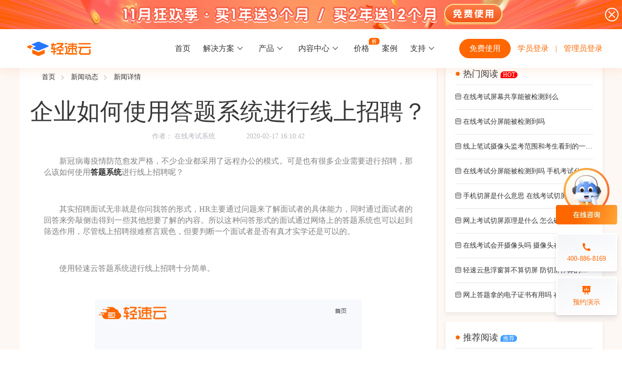

--- FILE ---
content_type: text/html;charset=UTF-8
request_url: http://www.qingsuyun.com/news/555/
body_size: 11292
content:
<!DOCTYPE html>
<html>

<head>
  <meta charset="utf-8" />
  <meta http-equiv="X-UA-Compatible" content="IE=edge">
  <title>企业如何使用答题系统进行线上招聘？-轻速云</title>
  <meta name="robots" content="nofollow" />
  <meta name="viewport" content="width=device-width, initial-scale=1">
  
    <link rel="shortcut icon" href="/favicon.ico?v=1" type="image/x-icon">
    <link rel="stylesheet" href="/js/swiper.min.css">
    <link rel="stylesheet" type="text/css" media="screen" href="/iconfont/iconfont.css?v=16324819372" />
    <link rel="stylesheet" type="text/css" media="screen" href="/iconfont2/iconfont.css?v=1611911272" />
    <link rel="stylesheet" type="text/css" media="screen" href="/css/main.css?v=16321281123781" />
    <link rel="stylesheet" type="text/css" media="screen" href="/css/public.css?v=16112121132" />
    <link rel="stylesheet" type="text/css" media="screen" href="/css/homepage.css?v=144111384" />

  <link rel="stylesheet" type="text/css" media="screen" href="/css/news.css?v=163221198646937" />
</head>

<body class="public-dark-navigation-top">
  
  <!--  营销  -->
  <div class="marketing">
    <div class="marketing_content">
      <div class="marketing_font"></div>
      <div class="marketing_button" onclick="goLogin()"></div>
      <div class="marketing_close" onclick="closeMarketing()">
      </div>
    </div>
  </div>
  <div class="navigation-top box-shadow">
    <!--    提示-->
    <div id="publicWarning">
      <div class="tips"><i class="iconfont icon-tishi"></i>即将上线，敬请期待</div>
    </div>
    <!--    PC端-->
    <div class="show-computer dark-style">
      <div class="nav-container">
<!--        https://www.qingsuyun.com/-->
        <a href="/" title="轻速云 - 更好的在线考试系统和培训系统云平台">
          <div class="left"></div>
        </a>
        <div class="logo-wxwork">
          <img src="/images/wxWorkLogo.png" width="110" height="20" alt="企业微信服务商">
        </div>
        <div class="nav-center">
          <ul class="navigation-list">
            <li><a href="/">首页</a></li>
            <li>
            <span class="sus-sup">
              <span class="suspension-hover"></span>
              <span class="suspension">解决方案<i class="piece"></i></span>
              <div class="sus-sub sus-sub-tip texd">
                <div class="main-data">
                  <div class="each">
                    <div class="title">场景解决方案</div>
                    <div class="list">
                      <ul>
                        <li class="icon-dark-purple" data-href="/solution/offline-train/">
                          <img src="/images/solutions/icon/ic-xianxiakaoshi.png">
                          <div class="tip">
                            <div>线下考试</div>
                            <div>期中/期末考试、集中培训考试</div>
                          </div>
                        </li>
                        <li class="icon-dark-purple" data-href="/solution/recruit-exam/">
                          <img width="22px" src="/images/solutions/icon/ic-zhaiopingkaoshi.png">
                          <div class="tip">
                            <div>招聘考试</div>
                            <div>在线笔试、大型校招、社招</div>
                          </div>
                        </li>
                        <li class="icon-dark-purple" data-href="/solution/identify-exam/">
                          <img width="22px" src="/images/solutions/icon/ic-renzheng.png">
                          <div class="tip">
                            <div>认证考试</div>
                            <div>岗位认证、职业资格认证、技能考核认证</div>
                          </div>
                        </li>
                        <li class="icon-dark-purple" data-href="/solution/test-exam/">
                          <img width="22px" src="/images/solutions/icon/ic-ceyan.png">
                          <div class="tip">
                            <div>考试测验</div>
                            <div>学生测验、员工考核、培训考试</div>
                          </div>
                        </li>
<!--                        <li class="icon-blue" data-href="/solution/peixunxuexi/">-->
<!--                          <i class="iconfont icon-peixunxuexi1"></i>-->
<!--                          <div class="tip">-->
<!--                            <div>培训学习</div>-->
<!--                            <div>降低培训学习成本、随时随地学习</div>-->
<!--                          </div>-->
<!--                        </li>-->
<!--                        <li class="icon-dark-purple" data-href="/solution/zhishijingsai/">-->
<!--                          <i class="iconfont icon-zhishijingsai"></i>-->
<!--                          <div class="tip">-->
<!--                            <div>知识竞赛</div>-->
<!--                            <div>校内、技能、党政类线上知识竞赛</div>-->
<!--                          </div>-->
<!--                        </li>-->
                      </ul>
                      <ul>
                        <li class="icon-dark-purple" data-href="/solution/entry-train/">
                          <img width="22px" src="/images/solutions/icon/ic-xingyuangong.png">
                          <div class="tip">
                            <div>新员工培训</div>
                            <div>搭建新员工入职培训体系</div>
                          </div>
                        </li>
                        <li class="icon-dark-purple" data-href="/solution/duty-train/">
                          <img width="22px" src="/images/solutions/icon/ic-gagnnwei.png">
                          <div class="tip">
                            <div>岗位培训</div>
                            <div>岗位学习地图、人才培养</div>
                          </div>
                        </li>
                        <li class="icon-dark-purple" data-href="/solution/knowledge-shop/">
                          <img width="22px" src="/images/solutions/icon/ic-zhishidianpu.png">
                          <div class="tip">
                            <div>知识店铺</div>
                            <div>搭建专属知识店铺、实现知识变现</div>
                          </div>
                        </li>
                        <li class="icon-dark-purple" data-href="/solution/brush-exercises/">
                          <img width="22px" src="/images/solutions/icon/ic-shuati.png">
                          <div class="tip">
                            <div>刷题练习</div>
                            <div>题库刷题、每日一练、打卡练习</div>
                          </div>
                        </li>
<!--                        <li class="icon-cyan" data-href="/solution/mianshizhaopin/">-->
<!--                          <i class="iconfont icon-mianshizhaopin"></i>-->
<!--                          <div class="tip">-->
<!--                            <div>面试招聘</div>-->
<!--                            <div>线上考试测评检验应聘者能力素养</div>-->
<!--                          </div>-->
<!--                        </li>-->
                      </ul>
                      <ul>
                        <li class="icon-dark-purple" data-href="/solution/knowledge-competition/">
                          <img width="22px" src="/images/solutions/icon/ic-zhishijingsai.png">
                          <div class="tip">
                            <div>知识竞赛</div>
                            <div>党建活动、安全生产活动、协会竟赛</div>
                          </div>
                        </li>
                        <li class="icon-purple" data-href="/solution/final-exam/">
                          <img width="22px" src="/images/solutions/icon/ic-qimokaoshi.png">
                          <div class="tip">
                            <div>期末考试</div>
                            <div>在线考试考核提高考试管理效率</div>
                          </div>
                        </li>
                        <li class="icon-red" data-href="/solution/net-education/">
                          <img width="22px" src="/images/solutions/icon/ic-wangkejioayu.png">
                          <div class="tip">
                            <div>网课教育</div>
                            <div>直播打卡学习等功能让网课教育更灵活</div>
                          </div>
                        </li>
                        <li class="icon-green" data-href="/solution/enterprise-meeting/">
                          <img width="22px" src="/images/solutions/icon/ic-qiyenianhui.png">
                          <div class="tip">
                            <div>企业年会</div>
                            <div>组织企业年会闯关答题赢红包活动</div>
                          </div>
                        </li>
                      </ul>
                    </div>
                  </div>
                  <div class="each">
                    <div class="title">行业解决方案</div>
                    <div class="list">
                      <ul>
                        <li class="icon-dark-purple" data-href="/solution/school-colleges/">
                          <img width="22px" src="/images/solutions/icon/ic-xuexiao.png">
                          <div class="tip">
                            <div>学校高校</div>
                            <div>大规模在线考试解决方案</div>
                          </div>
                        </li>
                        <li class="icon-dark-purple" data-href="/solution/make-industry/">
                          <img width="22px" src="/images/solutions/icon/ic-zhizao.png">
                          <div class="tip">
                            <div>制造行业</div>
                            <div>员工培训体系解决方案</div>
                          </div>
                        </li>
                        <li class="icon-dark-purple" data-href="/solution/retail-industry/">
                          <img width="22px" src="/images/solutions/icon/ic-lingshou.png">
                          <div class="tip">
                            <div>零售行业</div>
                            <div>岗位人才培养解决方案</div>
                          </div>
                        </li>
                        <li class="icon-dark-purple" data-href="/solution/finance-industry/">
                          <img width="22px" src="/images/solutions/icon/ic-jingrong.png">
                          <div class="tip">
                            <div>金融行业</div>
                            <div>专业技能培训解决方案</div>
                          </div>
                        </li>
                      </ul>
<!--                      <ul>-->
<!--                        <li class="icon-blue" data-href="/solution/jiaoyujigou/">-->
<!--                          <i class="iconfont icon-jiaoyujigou"></i>-->
<!--                          <div class="tip">-->
<!--                            <div>教育机构</div>-->
<!--                            <div>全方位的教育机构行业解决方案 </div>-->
<!--                          </div>-->
<!--                        </li>-->
<!--                        <li class="icon-yellow" data-href="/solution/zhengfubumen/">-->
<!--                          <i class="iconfont icon-zhengfubumen"></i>-->
<!--                          <div class="tip">-->
<!--                            <div>政府部门</div>-->
<!--                            <div>安全稳定的政府单位行业解决方案</div>-->
<!--                          </div>-->
<!--                        </li>-->
<!--                        <li class="icon-dark-purple" data-href="/solution/jianzhujiancai/">-->
<!--                          <i class="iconfont icon-jianzhujiancai"></i>-->
<!--                          <div class="tip">-->
<!--                            <div>建筑建材</div>-->
<!--                            <div>高效学习的建筑建材行业解决方案</div>-->
<!--                          </div>-->
<!--                        </li>-->
<!--                      </ul>-->
<!--                      <ul>-->
<!--                        <li class="icon-red" data-href="/solution/baoxianjinrong/">-->
<!--                          <i class="iconfont icon-baoxianjinrong"></i>-->
<!--                          <div class="tip">-->
<!--                            <div>保险金融</div>-->
<!--                            <div>更智能的保险金融行业解决方案</div>-->
<!--                          </div>-->
<!--                        </li>-->
<!--                        <li class="icon-light-blue" data-href="/solution/canyinxiaoshou/">-->
<!--                          <i class="iconfont icon-canyinxiaoshou"></i>-->
<!--                          <div class="tip">-->
<!--                            <div>餐饮销售</div>-->
<!--                            <div>易于管理的餐饮销售行业解决方案</div>-->
<!--                          </div>-->
<!--                        </li>-->
<!--                        <li class="icon-green" data-href="/solution/yiyaoyiliao/">-->
<!--                          <i class="iconfont icon-yiyaoyiliao"></i>-->
<!--                          <div class="tip">-->
<!--                            <div>医药医疗</div>-->
<!--                            <div>更多样化的医药医疗行业解决方案</div>-->
<!--                          </div>-->
<!--                        </li>-->
<!--                      </ul>-->
                    </div>
                  </div>
                </div>
              </div>
            </span>
            </li>
            <li>
            <span class="sus-sup">
              <span class="suspension-hover"></span>
              <span class="suspension">产品<i class="piece"></i></span>
              <div class="sus-sub">
                <div class="main-data">
                  <div class="each">
                    <div class="title">在线考试</div>
                    <div class="list">
                      <ul>
                        <li class="icon-pink" data-href="/examination/"><i class="iconfont icon-zaixiankaoshixitong"></i>在线考试系统</li>
                        <li class="icon-yellow" data-href="/cheat/"><i class="iconfont icon-zhinengfangzuobi"></i>智能防作弊</li>
                        <li class="icon-red" data-href="/invigilate/"><i class="iconfont icon-zhinengjiankaozhongxin"></i>智能监考中心</li>
                        <li class="icon-green" data-href="/markpaper/"><i class="iconfont icon-yuejuanzhongxin"></i>阅卷中心</li>
                        <li class="icon-purple" data-href="/admission/"><i class="iconfont icon-zhunkaozhengguanli"></i>准考证管理</li>
                        <li class="icon-dark-purple" data-href="/certificate/"><i class="iconfont icon-dianzizhengshu"></i>电子证书</li>
                        <li class="icon-light-blue" data-href="/depot/"><i class="iconfont icon-tikuxitong"></i>题库系统</li>
                        <li class="icon-cyan" data-href="/statistics/"><i class="iconfont icon-tongjifenxi"></i>统计分析</li>
                    </ul>
                    <ul>
                      <!--                      <li class="icon-pink"><i class="iconfont icon-suitangjiance"></i>随堂检测</li>-->
<!--                      <li class="icon-light-blue"><i class="iconfont icon-yingjianzhichi"></i>硬件支持</li>-->
                    </ul>
                    </div>
                  </div>
                  <div class="each">
                    <div class="title">线上培训</div>
                    <div class="list">
                      <ul>
                      <li class="icon-cyan" data-href="/train/"><i class="iconfont icon-zaixianpeixunxitong"></i>在线培训系统</li>
                      <li class="icon-blue" data-href="/map/"><i class="iconfont icon-xuexiditu"></i>学习地图</li>
<!--                      <li class="icon-red"><i class="iconfont icon-xianshangzhibo"></i>线上直播</li>-->
                      <li class="icon-purple" data-href="/knowledge/"><i class="iconfont icon-zhishifufei"></i>知识付费</li>
                      <li class="icon-dark-purple" data-href="/interaction/"><i class="iconfont icon-hudongshequ"></i>互动社区</li>
                      <!-- <li class="icon-green"><i class="iconfont icon-kechengshangcheng"></i>课程商城</li> -->
                    </ul>
                    </div>
                  </div>
                  <div class="each">
                    <div class="title">线下培训</div>
                    <div class="list">
                      <ul>
                      <li class="icon-purple" data-href="/offline/"><i class="iconfont icon-xianxiapeixunban"></i>线下培训班</li>
                      <li class="icon-pink" data-href="/enroll/"><i class="iconfont icon-baomingguanli"></i>报名管理系统</li>
                      <li class="icon-yellow" data-href="/punctual/"><i class="iconfont icon-qiandaoguanli"></i>签到系统</li>
                      <li class="icon-red" data-href="/questionnaire/"><i class="iconfont icon-wenjuanxitong"></i>问卷系统</li>
                    </ul>
                    </div>
                  </div>
                  <div class="each">
                    <div class="title">更多功能</div>
                    <div class="list">
                      <ul>
                        <li class="icon-dark-purple" data-href="/interest/"><i class="iconfont icon-quweihuaPKdati"></i>趣味化PK答题</li>
                        <li class="icon-green" data-href="/interact/"><i class="iconfont icon-hudongdati"></i>互动答题</li>
                        <li class="icon-pink" data-href="/integral/"><i class="iconfont icon-jifenshangcheng"></i>积分商城</li>
<!--                      <li class="icon-light-blue"><i class="iconfont icon-huodongguanli"></i>活动管理</li>-->

                        <li class="icon-blue" data-href="/individualization/"><i class="iconfont icon-gexinghuashezhi"></i>个性化设置</li>
                        <li class="icon-blue" data-href="/daily/"><i class="iconfont icon-meiriyilian"></i>每日一练</li>
                        <li class="icon-red" data-href="/learning/"><i class="iconfont icon-dakaxuexi"></i>打卡学习</li>
                        <li class="icon-green" data-href="/practice/"><i class="iconfont icon-lianxiceping"></i>练习测评</li>
                        <li class="icon-orange" data-href="/answer/"><i class="iconfont icon-zaixiandatixitong"></i>在线答题系统</li>
                    </ul>
                    </div>
                  </div>
                  <div class="each">
                    <div class="title">第三方平台</div>
                    <div class="list">
                      <ul>
                      <li class="icon-blue" data-href="/enterprise/"><i class="iconfont icon-qiyeweixin"></i>企业微信</li>
                      <li class="icon-light-blue" data-href="/ding-talk/"><i class="iconfont icon-dingding"></i>钉钉</li>
                      <li class="icon-green" data-href="/future-talk/"><i class="iconfont icon-feishu1"></i>飞书</li>
                    </ul>
                    </div>
                  </div>
                </div>
              </div>
            </span>
            </li>
            <li>
            <span class="sus-sup matter-center">
              <span class="suspension-hover"></span>
              <span class="suspension">内容中心<i class="piece"></i></span>
              <div class="sus-sub substance-center">
                <div class="main-data">
                  <div class="each">
                    <div class="list">
                      <ul>
                        <li class="col1" data-href="/course-list/">
                          <div class="tip">
                            <div class="tip-top">课程商城</div>
                            <div class="tip-bottom">精选优课助力学习</div>
                          </div>
                        </li>
                      </ul>
                      <!--                      <ul>-->
                      <!--                        <li class="col2" data-href="/teacher-list/">-->
                      <!--                          <div class="tip">-->
                      <!--                            <div class="tip-top">讲师中心</div>-->
                      <!--                            <div class="tip-bottom">各类名师专项指导</div>-->
                      <!--                          </div>-->
                      <!--                        </li>-->
                      <!--                      </ul>-->
                      <ul>
                        <li class="col3" data-href="/lib/">
                          <div class="tip">
                            <div class="tip-top">题库中心</div>
                            <div class="tip-bottom">千道好题供您挑选</div>
                          </div>
                        </li>
                      </ul>
                    </div>
                  </div>
                </div>
              </div>
            </span>
            </li>
            <li>
              <a href="/price/">价格</a>
              <div class="discount_icon"></div>
            </li>
            <li><a href="/primecase/">案例</a></li>
            <li>
            <span class="sus-sup">
              <span class="suspension-hover"></span>
              <span class="suspension">支持<i class="piece"></i></span>
              <div class="sus-sub sus-sub-tip sus-sub-tip2">
                <div class="main-data">
                  <div class="each">
                    <div class="title">支持</div>
                    <div class="list">
                      <ul>
                      <li class="icon-blue" data-href="/news/">
                        <i class="iconfont icon-xinwendongtai1"></i>
                        <div class="tip">
                          <div>新闻动态</div>
                          <div>了解轻速云培训考试系统新闻资讯和公司动态</div>
                        </div>
                      </li>
                      <li class="icon-cyan" data-href="https://www.qingsuyun.com/docs/" data-blank="blank">
                        <i class="iconfont icon-bangzhu"></i>
                        <div class="tip">
                          <div>帮助中心</div>
                          <div>全面了解轻速云的使用方法和技巧</div>
                        </div>
                      </li>
                    </ul>
                    <ul>
                      <li class="icon-red" data-href="https://www.qingsuyun.com/docs/help/" data-blank="blank">
                        <i class="iconfont icon-kuaisurumen"></i>
                        <div class="tip">
                          <div>快速入门</div>
                          <div>快速掌握轻速云组织培训考试的流程</div>
                        </div>
                      </li>
                      <li class="icon-dark-purple" data-href="/serious-exam/">
                        <i class="iconfont iconfont2 icon-ic-kehuduan"></i>
                        <div class="tip">
                          <div>考试客户端下载</div>
                          <div>下载严肃考试专用客户端</div>
                        </div>
                      </li>
                    </ul>
                    <ul>
                      <li class="icon-dark-purple" data-href="https://www.qingsuyun.com/docs/other/administrator.html" data-blank="blank">
                        <i class="iconfont iconfont2 icon-changjianwenti"></i>
                        <div class="tip">
                          <div>常见问题</div>
                          <div>一些用户常见的使用问题</div>
                        </div>
                      </li>
                      <li class="icon-purple" data-href="/aboutus/">
                        <i class="iconfont icon-guanyuwomen1"></i>
                        <div class="tip">
                          <div>关于我们</div>
                          <div>轻速云科技简介、核心价值观和发展历程</div>
                        </div>
                      </li>
                    </ul>
                    <ul>
                      <li class="icon-orange" data-href="https://www.qingsuyun.com/docs/api/" data-blank="blank">
                        <i class="iconfont icon-kaifangpingtai"></i>
                        <div class="tip">
                          <div>开放平台</div>
                          <div>开放平台接口API调用文档说明</div>
                        </div>
                      </li>
                    </ul>
                    </div>
                  </div>
                </div>
              </div>
            </span>
            </li>
          </ul>
        </div>
        <div class="right">
          <a class="button button-normal" href="https://www.qingsuyun.com/site/regist" target="_blank" rel="nofollow">免费使用</a>
          <a class="login login-pc" href="https://www.qingsuyun.com/h5/p/login" target="_blank" rel="nofollow">学员登录</a>
          <span class="split">|</span>
          <a class="login login-pc" href="https://www.qingsuyun.com/site/login" target="_blank" rel="nofollow">管理员登录</a>
<!--          <span class="login login-pc">-->
<!--            登录-->
<!--            <div class="login-popover">-->
<!--              <a href="https://www.qingsuyun.com/site/login" target="_blank" rel="nofollow">我是管理员</a>-->
<!--              <a href="https://www.qingsuyun.com/h5/p/login" target="_blank" rel="nofollow">我是学员</a>-->
<!--            </div>-->
<!--          </span>-->
        </div>
      </div>
    </div>
    <!--    移动端-->
    <div class="show-mobile">
      <div class="mobile-logo">
        <a href="/" title="轻速云 - 更好的在线考试系统和培训系统云平台">
          <img class="logo-pic" src="/images/logo.png" alt="LOGO">
        </a>
        <div class="logo-wxwork-mobile">
          <img src="/images/wxWorkLogo.png" width="110" height="20" alt="企业微信服务商">
        </div>
      </div>
      <!--      展开导航按钮-->
      <div id="openWindow" onclick="showWindow(1)">
        <i class="iconfont icon-nav"></i>
      </div>
      <!--      关闭按钮-->
      <div id="closeWindow" onclick="showWindow(2)">
        <i class="iconfont icon-Close"></i>
      </div>
      <a class="login" onclick="openLoginDialog()" target="_blank" rel="nofollow">登录</a>


      <!--   登录注册弹窗   -->
      <div class="login-dialog">
        <div class="login-wrapper">
          <div class="login-title">请选择操作</div>
          <div class="login-content">
            <a class="login-module" onclick="studentLogin()" href="https://www.qingsuyun.com/h5/p/login" target="_blank" rel="nofollow">
              <img class="login-module-img" src="/images/png-xueyuan-login.png" alt="学员登录">
              <div>学员登录</div>
            </a>
            <a class="login-module" onclick="toRegistPage()" target="_blank" rel="nofollow">
              <img class="login-module-img" src="/images/png-guali-register.png" alt="管理员注册">
              <div>管理员注册</div>
            </a>
          </div>
        </div>
      </div>

      <!--      导航窗口-->
      <div id="navigationWindow">
        <div class="navigation-list">
          <a href="/" class="through">首页</a>
          <div class="secondary">
            <div class="title" onclick="subordinate(this)">
              解决方案
              <i class="iconfont icon-zuo"></i>
            </div>
            <div class="child">
              <div class="gray">场景解决方案</div>
              <div class="menu">
<!--                <a href="/solution/peixunxuexi/">培训学习</a>-->
<!--                <a href="/solution/zhishijingsai/">知识竞赛</a>-->
<!--                <a href="/solution/mianshizhaopin/">面试招聘</a>-->
                <a href="/solution/offline-train/">线下考试</a>
                <a href="/solution/recruit-exam/">招聘考试</a>
                <a href="/solution/identify-exam/">认证考试</a>
                <a href="/solution/test-exam/">考试测验</a>
                <a href="/solution/entry-train/">新员工培训</a>
                <a href="/solution/duty-train/">岗位培训</a>
                <a href="/solution/knowledge-shop/">知识店铺</a>
                <a href="/solution/brush-exercises/">刷题练习</a>
                <a href="/solution/knowledge-competition/">知识竞赛</a>
                <a href="/solution/final-exam/">期末考试</a>
                <a href="/solution/net-education/">网课教育</a>
                <a href="/solution/enterprise-meeting/">企业年会</a>
              </div>
              <div class="gray">行业解决方案</div>
              <div class="menu">
<!--                <a href="/solution/jiaoyujigou/">教育机构</a>-->
<!--                <a href="/solution/baoxianjinrong/">保险金融</a>-->
<!--                <a href="/solution/zhengfubumen/">政府部门</a>-->
<!--                <a href="/solution/canyinxiaoshou/">餐饮销售</a>-->
<!--                <a href="/solution/jianzhujiancai/">建筑建材</a>-->
<!--                <a href="/solution/yiyaoyiliao/">医药医疗</a>-->
                <a href="/solution/school-colleges/">学校高校</a>
                <a href="/solution/make-industry/">制造行业</a>
                <a href="/solution/retail-industry/">零售行业</a>
                <a href="/solution/finance-industry/">金融行业</a>
              </div>
            </div>
          </div>
          <div class="secondary">
            <div class="title" onclick="subordinate(this)">
              产品
              <i class="iconfont icon-zuo"></i>
            </div>
            <div class="child">
              <div class="gray">在线考试</div>
              <div class="menu">
                <a href="/examination/">在线考试系统</a>
                <a href="/cheat/">智能防作弊</a>
                <a href="/invigilate/">智能监考中心</a>
                <a href="/markpaper/">阅卷中心</a>
                <a href="/admission/">准考证管理</a>
                <a href="/certificate/">电子证书</a>
                <a href="/depot/">题库系统</a>
                <a href="/statistics/">统计分析</a>
              </div>
              <div class="gray">线上培训</div>
              <div class="menu">
                <a href="/train/">在线培训系统</a>
                <a href="/map/">学习地图</a>
                <a href="/knowledge/">知识付费</a>
                <a href="/interaction/">互动社区</a>
              </div>
              <div class="gray">线下培训</div>
              <div class="menu">
                <a href="/offline/">线下培训班</a>
                <a href="/enroll/">报名管理系统</a>
                <a href="/punctual/">签到系统</a>
                <a href="/questionnaire/">问卷系统</a>
              </div>
              <div class="gray">更多功能</div>
              <div class="menu">
                <a href="/interest/">趣味化PK答题</a>
                <a href="/interact/">互动答题</a>
                <a href="/integral/">积分商城</a>
                <a href="/individualization/">个性化设置</a>
                <a href="/daily/">每日一练</a>
                <a href="/learning/">打卡学习</a>
                <a href="/practice/">练习测评</a>
                <a href="/answer/">在线答题系统</a>
              </div>
              <div class="gray">第三方平台</div>
              <div class="menu">
                <a href="/enterprise/">企业微信</a>
                <a href="/ding-talk/">钉钉</a>
                <a href="/future-talk/">飞书</a>
              </div>
            </div>
          </div>
          <a href="/lib/" class="through">题库</a>
          <a href="/price/" class="through">价格</a>
          <a href="/primecase/" class="through">案例</a>
          <div class="secondary">
            <div class="title" onclick="subordinate(this)">支持<i class="iconfont icon-zuo"></i></div>
            <div class="child">
              <div class="menu">
                <a href="/news/">新闻动态</a>
                <a href="https://www.qingsuyun.com/docs/" target="_blank" rel="nofollow">帮助中心</a>
                <a href="/aboutus/">关于我们</a>
                <a href="https://www.qingsuyun.com/docs/help/" target="_blank" rel="nofollow">快速入门</a>
                <a href="https://www.qingsuyun.com/docs/other/administrator.html" target="_blank" rel="nofollow">常见问题</a>
                <a href="https://www.qingsuyun.com/docs/api/" target="_blank" rel="nofollow">开放平台</a>
              </div>
            </div>
          </div>
        </div>
      </div>
    </div>
  </div>


  <main class="show-computer">
    <div class="news_detail_body clearfix">
      <!--      左侧-->
      <div class="mainleft">
        <div class="bread-crumb">
          <a href="https://www.qingsuyun.com/">首页</a><a href="/news/">新闻动态</a><span>新闻详情</span>
        </div>
        <div class="news_banner">
          <h1 class="news_banner_title">企业如何使用答题系统进行线上招聘？</h1>
          <div class="news_banner_info">
            <span>作者：</span>
            <a href="https://www.qingsuyun.com/" class="news_banner_author">在线考试系统</a>
            <span class="news_banner_created_time">2020-02-17 16:10:42</span>
          </div>
        </div>
        <div class="news_detail">
          <div class="news_middle">
            <div class="news_d rich-text"><p>　　新冠病毒疫情防范愈发严格，不少企业都采用了远程办公的模式。可是也有很多企业需要进行招聘，那么该如何使用<a href="https://www.qingsuyun.com/"><strong>答题系统</strong></a>进行线上招聘呢？</p>

<p>&nbsp;</p>

<p>　　其实招聘面试无非就是你问我答的形式，HR主要通过问题来了解面试者的具体能力，同时通过面试者的回答来旁敲侧击得到一些其他想要了解的内容。所以这种问答形式的面试通过网络上的答题系统也可以起到筛选作用，尽管线上招聘很难察言观色，但要判断一个面试者是否有真才实学还是可以的。</p>

<p>&nbsp;</p>

<p>　　使用轻速云答题系统进行线上招聘十分简单。</p>

<p>&nbsp;</p>

<p style="text-align:center"><img alt="" height="468" src="https://qsy-1256083940.cos.ap-shanghai.myqcloud.com/0plat/news/20200217/c84732b893644a6b8b9b797124b2e239.png" width="550" /></p>

<p>&nbsp;</p>

<p>　　首先需要登录到轻速云管理后台，如果没有帐号可以百度轻速云，找到其官网来免费注册一个帐号。</p>

<p>&nbsp;</p>

<p>　　创建一个面试专用的题库，然后向其中添加具体问题。题库中的问题可以根据不同的职位来设定，因此如果公司招聘的职位比较多，则可以多创建几个题库用以区分。</p>

<p>&nbsp;</p>

<p style="text-align:center"><img alt="" height="256" src="https://qsy-1256083940.cos.ap-shanghai.myqcloud.com/0plat/news/20200217/3fe131cc175b43e1bcdc8c47baecd8d3.png" width="550" /></p>

<p>&nbsp;</p>

<p>　　接下来创建一张公开试卷，然后从题库中添加具体的问题。这样不同岗位的在线招聘就使用不同的试卷，包含不同的题目。</p>

<p>&nbsp;</p>

<p>　　求职者通过网络与面试者进行沟通，双方洽谈如果感觉良好，则面试者可以发送线上招聘考试的答题入口，要求求职者进行作答。</p>

<p>&nbsp;</p>

<p>　　最后求职者作答完毕后，面试者可以在管理端查看到求职者的作答结果，从而判断这个人的具体能力，敲定是邀请二面或者是具体录入等。</p>
</div>
            <div class="news_tags">
              标签：
              <span class="news_tag_item">在线答题系统</span>
            </div>
            <div class="news_prev_and_next clearfix">
              <a class="news_prev_nav clearfix" href="/news/556/">
                <div class="news_nav_label">上一篇</div>
                <div class="news_nav_content">在线考试系统支持哪些设备</div>
              </a>
              
              <a class="news_next_nav clearfix" href="/news/554/">
                <div class="news_nav_label">下一篇</div>
                <div class="news_nav_content">新冠病毒肺炎疫情严峻 怎么用答题系统进行防疫知识培训</div>
              </a>
              
            </div>
          </div>
          <!--          推荐文章-->
          <div class="news_detail_recommand_list">
            <div class="news_detail_recommand_list__header">推荐文章</div>
            <div>
              <a class="news_detail_recommand_list__item" href="/news/10/">轻速云是什么？saas模式下的超好用在线考试系统！</a>
            </div>
            <div>
              <a class="news_detail_recommand_list__item" href="/news/11/">如何搭建网上在线考试系统平台？网上答题题库系统创建办法</a>
            </div>
            <div>
              <a class="news_detail_recommand_list__item" href="/news/15/">在线考试系统的好处有什么 在线考试和传统考试的区别</a>
            </div>
            <div>
              <a class="news_detail_recommand_list__item" href="/news/17/">在线考试系统业务流程图</a>
            </div>
            <div>
              <a class="news_detail_recommand_list__item" href="/news/20/">让作弊无所遁形 轻速云在线考试系统怎么防作弊？</a>
            </div>
          </div>

        </div>
      </div>
      <!--      右侧-->
      <div class="mainright">
        <!--        热门阅读-->
        <div class="mainright_block">
          <div class="block_header">热门阅读 <span class="header__tag hot_tag">HOT</span> </div>
          <div class="block__list">
            <div class="block__list_item ellipsis">
              <a href="/news/985/" target="_blank">
                <i class="iconfont icon-riqiqishu"></i>
                <span>在线考试屏幕共享能被检测到么</span>
              </a>
            </div>
            <div class="block__list_item ellipsis">
              <a href="/news/984/" target="_blank">
                <i class="iconfont icon-riqiqishu"></i>
                <span>在线考试分屏能被检测到吗</span>
              </a>
            </div>
            <div class="block__list_item ellipsis">
              <a href="/news/1200/" target="_blank">
                <i class="iconfont icon-riqiqishu"></i>
                <span>线上笔试摄像头监考范围和考生看到的一样吗</span>
              </a>
            </div>
            <div class="block__list_item ellipsis">
              <a href="/news/672/" target="_blank">
                <i class="iconfont icon-riqiqishu"></i>
                <span>在线考试分屏能被检测到吗 手机考试分屏算不算作弊</span>
              </a>
            </div>
            <div class="block__list_item ellipsis">
              <a href="/news/713/" target="_blank">
                <i class="iconfont icon-riqiqishu"></i>
                <span>手机切屏是什么意思 在线考试切屏是指哪些动作</span>
              </a>
            </div>
            <div class="block__list_item ellipsis">
              <a href="/news/747/" target="_blank">
                <i class="iconfont icon-riqiqishu"></i>
                <span>网上考试切屏原理是什么 怎么破解切屏作弊</span>
              </a>
            </div>
            <div class="block__list_item ellipsis">
              <a href="/news/733/" target="_blank">
                <i class="iconfont icon-riqiqishu"></i>
                <span>在线考试会开摄像头吗 摄像头在网上考试过程中有什么作用</span>
              </a>
            </div>
            <div class="block__list_item ellipsis">
              <a href="/news/1176/" target="_blank">
                <i class="iconfont icon-riqiqishu"></i>
                <span>轻速云悬浮窗算不算切屏 防切屏作弊的触发条件是什么</span>
              </a>
            </div>
            <div class="block__list_item ellipsis">
              <a href="/news/736/" target="_blank">
                <i class="iconfont icon-riqiqishu"></i>
                <span>网上答题拿的电子证书有用吗 在线考试证书价值有多大</span>
              </a>
            </div>
          </div>
        </div>

        <!--          推荐阅读-->
        <div class="mainright_block">
          <div class="block_header">推荐阅读 <span class="header__tag recommand_tag">推荐</span> </div>
          <div class="block__list">
            <div class="block__list_item ellipsis">
              <a href="/news/2/" target="_blank">
                <i class="iconfont icon-riqiqishu"></i>
                <span>轻速云在线考试系统v5.1.0版本更新内容</span>
              </a>
            </div>
            <div class="block__list_item ellipsis">
              <a href="/news/3/" target="_blank">
                <i class="iconfont icon-riqiqishu"></i>
                <span>拒绝考试借口的终结者</span>
              </a>
            </div>
            <div class="block__list_item ellipsis">
              <a href="/news/4/" target="_blank">
                <i class="iconfont icon-riqiqishu"></i>
                <span>v5.2.0版本在线考试系统更新内容</span>
              </a>
            </div>
            <div class="block__list_item ellipsis">
              <a href="/news/5/" target="_blank">
                <i class="iconfont icon-riqiqishu"></i>
                <span>智慧考试综合解决方案之—党建考试解决方案</span>
              </a>
            </div>
            <div class="block__list_item ellipsis">
              <a href="/news/6/" target="_blank">
                <i class="iconfont icon-riqiqishu"></i>
                <span>智慧考试综合解决方案之——企业内部学习解决方案</span>
              </a>
            </div>
            <div class="block__list_item ellipsis">
              <a href="/news/7/" target="_blank">
                <i class="iconfont icon-riqiqishu"></i>
                <span>云南省第九届大学生“中华优秀文化”知识竞赛圆满落幕！</span>
              </a>
            </div>
            <div class="block__list_item ellipsis">
              <a href="/news/8/" target="_blank">
                <i class="iconfont icon-riqiqishu"></i>
                <span>你好，我是轻速云！</span>
              </a>
            </div>
            <div class="block__list_item ellipsis">
              <a href="/news/9/" target="_blank">
                <i class="iconfont icon-riqiqishu"></i>
                <span>轻速云考试平台怎么导入题库</span>
              </a>
            </div>
            <div class="block__list_item ellipsis">
              <a href="/news/10/" target="_blank">
                <i class="iconfont icon-riqiqishu"></i>
                <span>轻速云是什么？saas模式下的超好用在线考试系统！</span>
              </a>
            </div>
            <div class="block__list_item ellipsis">
              <a href="/news/11/" target="_blank">
                <i class="iconfont icon-riqiqishu"></i>
                <span>如何搭建网上在线考试系统平台？网上答题题库系统创建办法</span>
              </a>
            </div>
          </div>
        </div>

        <!--            热门标签-->
        <div class="mainright_block">
          <div class="block_header">热门标签 </div>
          <div class="block__tag_list type_tag">
            <a class="block__tag_list_item" href="/news/1/1/">考试系统</a><a class="block__tag_list_item" href="/news/1/2/">考试软件</a><a class="block__tag_list_item" href="/news/1/3/">考试平台</a><a class="block__tag_list_item" href="/news/1/4/">考试系统平台</a><a class="block__tag_list_item" href="/news/1/5/">考试培训系统</a><a class="block__tag_list_item" href="/news/1/6/">考试软件系统</a><a class="block__tag_list_item" href="/news/1/7/">在线考试系统</a><a class="block__tag_list_item" href="/news/1/8/">在线答题系统</a><a class="block__tag_list_item" href="/news/1/9/">企业培训系统</a><a class="block__tag_list_item" href="/news/1/10/">免费考试系统</a><a class="block__tag_list_item" href="/news/1/11/">知识竞赛软件</a>
            <div class="dummy_item"></div>
          </div>
        </div>

        <!--    分类目录-->
        <div class="mainright_block">
          <div class="block_header">分类目录 </div>
          <div class="block__tag_list type_classify">
            <a class="block__tag_list_item" href="/news/2/1/">新闻动态</a><a class="block__tag_list_item" href="/news/2/2/">产品问题</a><a class="block__tag_list_item" href="/news/2/3/">使用教程</a><a class="block__tag_list_item" href="/news/2/4/">管理员操作</a><a class="block__tag_list_item" href="/news/2/5/">知识百科</a><a class="block__tag_list_item" href="/news/2/6/">成功案例</a><a class="block__tag_list_item" href="/news/2/7/">考试学员管理</a>
            <div class="dummy_item"></div>
          </div>
        </div>

      </div>

    </div>

  </main>

  <div class="show-mobile">
    <div class="mobile-news-detail">
      <div class="content">
        <div class="title">企业如何使用答题系统进行线上招聘？</div>
        <div class="time">2020-02-17 16:10:42</div>
        <div class="text"><p>　　新冠病毒疫情防范愈发严格，不少企业都采用了远程办公的模式。可是也有很多企业需要进行招聘，那么该如何使用<a href="https://www.qingsuyun.com/"><strong>答题系统</strong></a>进行线上招聘呢？</p>

<p>&nbsp;</p>

<p>　　其实招聘面试无非就是你问我答的形式，HR主要通过问题来了解面试者的具体能力，同时通过面试者的回答来旁敲侧击得到一些其他想要了解的内容。所以这种问答形式的面试通过网络上的答题系统也可以起到筛选作用，尽管线上招聘很难察言观色，但要判断一个面试者是否有真才实学还是可以的。</p>

<p>&nbsp;</p>

<p>　　使用轻速云答题系统进行线上招聘十分简单。</p>

<p>&nbsp;</p>

<p style="text-align:center"><img alt="" height="468" src="https://qsy-1256083940.cos.ap-shanghai.myqcloud.com/0plat/news/20200217/c84732b893644a6b8b9b797124b2e239.png" width="550" /></p>

<p>&nbsp;</p>

<p>　　首先需要登录到轻速云管理后台，如果没有帐号可以百度轻速云，找到其官网来免费注册一个帐号。</p>

<p>&nbsp;</p>

<p>　　创建一个面试专用的题库，然后向其中添加具体问题。题库中的问题可以根据不同的职位来设定，因此如果公司招聘的职位比较多，则可以多创建几个题库用以区分。</p>

<p>&nbsp;</p>

<p style="text-align:center"><img alt="" height="256" src="https://qsy-1256083940.cos.ap-shanghai.myqcloud.com/0plat/news/20200217/3fe131cc175b43e1bcdc8c47baecd8d3.png" width="550" /></p>

<p>&nbsp;</p>

<p>　　接下来创建一张公开试卷，然后从题库中添加具体的问题。这样不同岗位的在线招聘就使用不同的试卷，包含不同的题目。</p>

<p>&nbsp;</p>

<p>　　求职者通过网络与面试者进行沟通，双方洽谈如果感觉良好，则面试者可以发送线上招聘考试的答题入口，要求求职者进行作答。</p>

<p>&nbsp;</p>

<p>　　最后求职者作答完毕后，面试者可以在管理端查看到求职者的作答结果，从而判断这个人的具体能力，敲定是邀请二面或者是具体录入等。</p>
</div>
      </div>
      <div class="tags">
        标签：<span class="tag">在线答题系统</span>
      </div>
      <div class="recommend">
        <div class="title">推荐文章</div>
        <div class="list">
          <a class="item" href="/news/10/">
            <span>1</span>、
            <span>轻速云是什么？saas模式下的超好用在线考试系统！</span>
          </a>
        </div>
        <div class="list">
          <a class="item" href="/news/11/">
            <span>2</span>、
            <span>如何搭建网上在线考试系统平台？网上答题题库系统创建办法</span>
          </a>
        </div>
        <div class="list">
          <a class="item" href="/news/15/">
            <span>3</span>、
            <span>在线考试系统的好处有什么 在线考试和传统考试的区别</span>
          </a>
        </div>
        <div class="list">
          <a class="item" href="/news/17/">
            <span>4</span>、
            <span>在线考试系统业务流程图</span>
          </a>
        </div>
        <div class="list">
          <a class="item" href="/news/20/">
            <span>5</span>、
            <span>让作弊无所遁形 轻速云在线考试系统怎么防作弊？</span>
          </a>
        </div>
      </div>
      <div class="action">
        <a href="/news/556/">上一篇</a>
<!--        <a th:if="${previous.id ==0}">上一篇</a>-->
        <a href="/news/554/">下一篇</a>
<!--        <a th:if="${next.id ==0}">下一篇</a>-->
      </div>
    </div>
  </div>

  
  <!--  众多企事业单位的信赖之选-->
  <div class="bot-case">
    <div class="public-head">
      <div class="public-title-no-extra">众多企事业单位的信赖之选</div>
      <div class="public-tips">36万+企事业单位的共同选择</div>
    </div>
    <div class="case-content show-computer">
      <div class="case-mask"></div>
      <div class="case-container">
        <div class="case-item case1"></div>
        <div class="case-item case2"></div>
        <div class="case-item case3"></div>
        <div class="case-item case4"></div>
      </div>
    </div>
    <div class="case-bottom show-computer">
      <div class="public-action" onclick="onlineContact()">查看更多合作案例</div>
    </div>
    <img class="case-content show-mobile public-gradual" src="/images/homepage/case.png" alt="众多企事业单位的信赖之选">
  </div>
  <div class="bot-guide">
    <div class="bot-guide-title">开始使用轻速云组织培训考试</div>
    <div class="bot-guide-tip">四步组织一场考试答题，一键搭建企业培训平台</div>
    <div class="bot-guide-action">
      <input class="show-computer" id="carryParameters2" placeholder="请输入您的手机号" type="text" />
      <a class="show-computer" href="javascript:void(0);" onclick="toRegistPage('carryParameters2')">免费使用</a>
      <a class="show-mobile" href="https://www.qingsuyun.com/site/m/regist/" rel="nofollow" target="_blank">免费使用</a>
      <a href="javascript:void(0);" onclick="openDialogReservation()">预约演示</a>
    </div>
  </div>

  <!--  PC端底部-->
  <div class="show-computer bot-pc">
    <div class="container">
      <!--    二维码-->
      <div class="qr-code">
<!--        <img src="/images/bottom_icon_phone.png" alt="客服热线" width="42" height="42">-->
        <div class="tit">咨询热线</div>
        <div class="tel">400-886-8169</div>
        <div class="day">周一到周日 8:00-22:00</div>
        <div class="link">
          <img src="/images/bottom_icon_service.png" alt="在线客服" width="42" height="42">
          <div class="action" onclick="onlineContact()">
              <div>在线客服</div>
              <div>点击咨询</div>
          </div>
        </div>
      </div>
      <!--      功能列表-->
      <div class="menu-list">
        <!--      产品-->
        <ul>
          <li>产品</li>
          <li><a rel="nofollow" href="/examination/">在线考试系统</a></li>
          <li><a rel="nofollow" href="/train/">在线培训系统</a></li>
          <li><a rel="nofollow" href="/answer/">在线答题系统</a></li>
          <li><a rel="nofollow" href="/offline/">线下培训班</a></li>
<!--          <li><a rel="nofollow" href="javascript:;">趣味化PK答题</a></li>-->
<!--          <li><a rel="nofollow" href="javascript:;">互动答题</a></li>-->
<!--          <li><a rel="nofollow" href="javascript:;">积分商城</a></li>-->
<!--          <li><a rel="nofollow" href="javascript:;">活动管理</a></li>-->
        </ul>
        <!--      场景解决方案-->
        <ul>
          <li>场景解决方案</li>
          <li><a href="/solution/peixunxuexi/" target="_blank">培训学习</a></li>
          <li><a href="/solution/net-education/" target="_blank">网课教育</a></li>
          <li><a href="/solution/final-exam/" target="_blank">期末考试</a></li>
          <li><a href="/solution/enterprise-meeting/" target="_blank">企业年会</a></li>
          <li><a href="/solution/knowledge-competition/" target="_blank">知识竞赛</a></li>
          <li><a href="/solution/mianshizhaopin/" target="_blank">面试招聘</a></li>
        </ul>
        <!--      行业解决方案-->
        <ul>
          <li>行业解决方案</li>
          <li><a href="/solution/jiaoyujigou/" target="_blank">教育机构</a></li>
          <li><a href="/solution/baoxianjinrong/" target="_blank">保险金融</a></li>
          <li><a href="/solution/zhengfubumen/" target="_blank">政府部门</a></li>
          <li><a href="/solution/jianzhujiancai/" target="_blank">建筑建材</a></li>
          <li><a href="/solution/yiyaoyiliao/" target="_blank">医药医疗</a></li>
          <li><a href="/solution/canyinxiaoshou/" target="_blank">餐饮销售</a></li>
        </ul>
        <!--      支持-->
        <ul>
          <li>支持</li>
          <li><a rel="nofollow" href="/news/">新闻动态</a></li>
          <li><a rel="nofollow" href="https://www.qingsuyun.com/docs/help/" target="_blank">快速入门</a></li>
          <li><a rel="nofollow" href="https://www.qingsuyun.com/docs/other/administrator.html" target="_blank">常见问题</a></li>
          <li><a rel="nofollow" href="https://www.qingsuyun.com/docs/api/" target="_blank">开放平台</a></li>
          <li><a rel="nofollow" href="https://www.qingsuyun.com/docs/" target="_blank">帮助中心</a></li>
          <li><a rel="nofollow" href="/aboutus/">关于我们</a></li>
        </ul>
      </div>
      <!--      扫码-->
      <ul class="qr-link">
        <li>
          <div class="title">微信公众号</div>
          <img src="/images/wx_gzh.jpg" width="100" alt="轻速云在线考试系统微信公众号二维码">
        </li>
        <li>
          <div class="title">微信小程序</div>
          <img src="/images/xcx.jpg" width="100" alt="轻速云在线考试系统微信小程序二维码">
        </li>
        <li>
          <div class="title">安卓APP</div>
          <img src="/images/qsy-admin-v1.0.png" width="100" alt="轻速云在线考试系统安卓APP下载二维码">
        </li>
      </ul>
    </div>
    <!--  友情链接-->
    
    <div class="record-no">©2025  轻速云  <a class="reference" href="https://beian.miit.gov.cn" target="_blank">苏ICP备16049646号-1</a>    轻速云科技提供专业的在线考试系统、在线培训系统</div>
  </div>

  <!--  移动端底部-->
  <div class="show-mobile bot-menu">
    <div class="navigation-list">
      <div class="secondary">
        <div class="title" onclick="subordinate(this)">
          产品
          <i class="iconfont icon-zuo"></i></div>
        <div class="child">
          <a href="/examination/">在线考试系统</a>
          <a href="/train/">在线培训系统</a>
          <a href="/answer/">在线答题系统</a>
          <a href="/offline/">线下培训班</a>
        </div>
      </div>
      <div class="secondary">
        <div class="title" onclick="subordinate(this)">
          帮助中心
          <i class="iconfont icon-zuo"></i></div>
        <div class="child">
          <a rel="nofollow" href="https://www.qingsuyun.com/docs/" target="_blank">题库管理</a>
          <a rel="nofollow" href="https://www.qingsuyun.com/docs/m-exam.html" target="_blank">考试管理</a>
          <a rel="nofollow" href="https://www.qingsuyun.com/docs/m-exercise.html" target="_blank">练习管理</a>
          <a rel="nofollow" href="https://www.qingsuyun.com/docs/m-member.html" target="_blank">成员管理</a>
        </div>
      </div>
      <div class="secondary">
        <div class="title" onclick="subordinate(this)">
          场景解决方案
          <i class="iconfont icon-zuo"></i></div>
        <div class="child">
          <a href="/solution/peixunxuexi/" target="_blank">培训学习</a>
          <a href="/solution/net-education/" target="_blank">网课教育</a>
          <a href="/solution/final-exam/" target="_blank">期末考试</a>
          <a href="/solution/enterprise-meeting/" target="_blank">企业年会</a>
          <a href="/solution/knowledge-competition/" target="_blank">知识竞赛</a>
          <a href="/solution/mianshizhaopin/" target="_blank">面试招聘</a>
        </div>
      </div>
      <div class="secondary">
        <div class="title" onclick="subordinate(this)">
          行业解决方案
          <i class="iconfont icon-zuo"></i></div>
        <div class="child">
          <a href="/solution/jiaoyujigou/" target="_blank">教育机构</a>
          <a href="/solution/baoxianjinrong/" target="_blank">保险金融</a>
          <a href="/solution/zhengfubumen/" target="_blank">政府部门</a>
          <a href="/solution/jianzhujiancai/" target="_blank">建筑建材</a>
          <a href="/solution/yiyaoyiliao/" target="_blank">医药医疗</a>
          <a href="/solution/canyinxiaoshou/" target="_blank">餐饮销售</a>
        </div>
      </div>
    </div>
    <div class="contact_number">
      <div class="contact_title">联系我们</div>
      <div class="contact_content"><img src="/images/bottom_icon_phone.png" alt="客服热线">客服热线:400-886-8169 | 周一至周日 8:00-22:00</div>
      <div class="contact_tips">©2025  轻速云  苏ICP备16049646号-1</div>
      <div class="contact_tips">轻速云科技提供专业的在线考试系统、在线培训系统</div>
    </div>
  </div>

  <!--    右侧边悬浮按钮组-->
  <div id="sidebar">
    <div class="button-group small">
      <div class="button onlinecall">
        <a onclick="onlineContact()" href="javascript:void 0;">
<!--          -->
<!--          <img src="/images/homepage/consult.gif?v=2">-->
<!--          <div class="normal">-->
<!--            <i class="iconfont icon-zaixianzixun"></i>-->
<!--            <div class="context">在线咨询</div>-->
<!--          </div>-->
<!--          <div class="expand">-->
<!--            <div class="context">-->
<!--              <div class="context_short">在线咨询</div>-->
<!--              <div>周一至周日 8:00 - 22:00</div>-->
<!--            </div>-->
<!--          </div>-->
          <img src="/images/homepage/consult.webp?v=25" >
<!--          <animate-video url="/images/homepage/consult.mov?v=2" width="150px"></animate-video>-->
        </a>
        <div class="consult-wrapper">
          <div class="consult-top">在线咨询</div>
          <div class="consult-bottom">周一至周日 8:00 - 22:00</div>
        </div>
      </div>
      <div class="button phonecall">
        <a href="javascript:void 0;">
          <div class="normal">
            <i class="iconfont2 icon-ic-phone"></i>
            <div class="context">400-886-8169</div>
          </div>
<!--          <div class="expand">-->
<!--            <div class="context">-->
<!--              <div class="context_short">电话咨询</div>-->
<!--              <div>咨询热线 400-886-8169</div>-->
<!--            </div>-->
<!--          </div>-->
        </a>
      </div>
      <div class="button reservation">
        <a href="javascript:void 0;" onclick="openDialogReservation()">
          <div class="normal">
            <i class="iconfont2 icon-ic-yuyue"></i>
            <div>预约演示</div>
          </div>
        </a>
      </div>
      <div class="button backtop">
        <a href="javascript:void 0;" onclick="clickSidebarTop()">
          <div class="normal">
            <i class="iconfont2 icon-ic-arrow"></i>
          </div>
        </a>
      </div>
    </div>
  </div>

  <!--    弹出对话框-->
  <div id="dialog-modal"></div>

  <!--    预约产品演示的对话框表单-->
  <div id="dialog-reservation">
    <div class="qsy-dialog" role="dialog">
      <div class="qsy-dialog__body">
        <div class="qsy-dialog__close" onclick="closeDialogReservation()">
          <i class="iconfont icon-guanbi"></i>
        </div>
        <div class="qsy-dialog__header">
          <div class="title">预约产品演示</div>
          <div class="subtitle">请完善以下信息，专属顾问将为您免费安排功能演示介绍</div>
        </div>
        <div class="form_wrapper">
          <form action="">
            <div class="input_block prefix required">
              <input required type="text" name="name" value="" placeholder="请输入您的姓名">
              <span class="input__prefix">
                <i class="input__icon iconfont icon-xingming"></i>
              </span>
              <span class="error_message"></span>
            </div>
            <div class="input_block prefix required">
              <input required type="text" name="phone" value="" placeholder="请输入您的手机号码">
              <span class="input__prefix">
                <i class="input__icon iconfont icon-shoujihaoma"></i>
              </span>
              <span class="error_message"></span>
            </div>
            <div class="input_block prefix required">
              <input required type="text" name="enterpriseName" value="" placeholder="请填写您的单位名称（考生勿填）">
              <span class="input__prefix">
                <i class="input__icon iconfont icon-qiyemingcheng"></i>
              </span>
              <span class="error_message"></span>
            </div>
            <div class="input_block prefix">
              <textarea type="textarea" name="requireDesc" value="" rows="5" cols="70" placeholder="您的需求描述可以写在这里"></textarea>
              <span class="input__prefix">
                <i class="input__icon iconfont icon-xuqiuwenben"></i>
              </span>
              <span class="error_message"></span>
            </div>

            <input type="button" name="submit" value="提交预约申请" class="submit_button" onclick="validateFormReservation()">
          </form>

        </div>

      </div>
    </div>
  </div>

  <!--黑色遮罩-->
  <div class="black_overlay" id="black_overlay"></div>

  <!--预览容器，存放点击放大后的图片-->
  <div class="enlargeContainer" id="enlargeContainer"></div>

  <!--  移动端底部的 在线咨询-->
  <div class="show-mobile foot_fixed">
    <a class="fl link1" onclick="onlineContact()">
      <span>在线咨询</span>
    </a>
    <a href="tel:400-886-8169" class="fl link2">400-886-8169</a>
  </div>



</body>

  <script src="/js/jquery.min.js"></script>
  <script type="text/javascript" src="/js/swiper.min.js"></script>
  <script src="/js/less.min.js"></script>
  <script src="/js/components/animateVideo.js?v=2"></script>
  <script type="text/javascript" src="/js/main.js?v=16331113722311"></script>

  
  

  

</html>

--- FILE ---
content_type: text/css
request_url: http://www.qingsuyun.com/iconfont/iconfont.css?v=16324819372
body_size: 1780
content:
@font-face {
  font-family: "iconfont"; /* Project id 2122737 */
  src: url('iconfont.woff2?t=1657180222266') format('woff2'),
       url('iconfont.woff?t=1657180222266') format('woff'),
       url('iconfont.ttf?t=1657180222266') format('truetype'),
       url('iconfont.svg?t=1657180222266#iconfont') format('svg');
}

.iconfont {
  font-family: "iconfont" !important;
  font-size: 16px;
  font-style: normal;
  -webkit-font-smoothing: antialiased;
  -moz-osx-font-smoothing: grayscale;
}

.icon-zhinengjiankaozhongxin:before {
  content: "\e6c1";
}

.icon-yuejuanzhongxin:before {
  content: "\e6c2";
}

.icon-xiazaizhongxin:before {
  content: "\e698";
}

.icon-tishi:before {
  content: "\e619";
}

.icon-xuexiditu:before {
  content: "\e65e";
}

.icon-zaixianpeixunxitong:before {
  content: "\e65f";
}

.icon-zhishifufei:before {
  content: "\e660";
}

.icon-xianshangzhibo:before {
  content: "\e661";
}

.icon-kechengshangcheng:before {
  content: "\e662";
}

.icon-hudongshequ:before {
  content: "\e663";
}

.icon-qiandaoguanli:before {
  content: "\e665";
}

.icon-baomingguanli:before {
  content: "\e666";
}

.icon-xianxiapeixunban:before {
  content: "\e668";
}

.icon-huodongguanli:before {
  content: "\e66a";
}

.icon-gexinghuashezhi:before {
  content: "\e66c";
}

.icon-hudongdati:before {
  content: "\e66e";
}

.icon-quweihuaPKdati:before {
  content: "\e66f";
}

.icon-jifenshangcheng:before {
  content: "\e670";
}

.icon-dingding:before {
  content: "\e671";
}

.icon-feishu1:before {
  content: "\e674";
}

.icon-qiyeweixin:before {
  content: "\e675";
}

.icon-canyinxiaoshou:before {
  content: "\e676";
}

.icon-wangkejiaoyu:before {
  content: "\e677";
}

.icon-yiyaoyiliao:before {
  content: "\e679";
}

.icon-peixunxuexi1:before {
  content: "\e67a";
}

.icon-qimokaoshi:before {
  content: "\e67c";
}

.icon-mianshizhaopin:before {
  content: "\e67d";
}

.icon-baoxianjinrong:before {
  content: "\e67e";
}

.icon-jianzhujiancai:before {
  content: "\e67f";
}

.icon-zhengfubumen:before {
  content: "\e680";
}

.icon-jiaoyujigou:before {
  content: "\e681";
}

.icon-qiyenianhui:before {
  content: "\e682";
}

.icon-zhishijingsai:before {
  content: "\e683";
}

.icon-yingjianzhichi:before {
  content: "\e684";
}

.icon-changjianwenti:before {
  content: "\e685";
}

.icon-guanyuwomen1:before {
  content: "\e686";
}

.icon-kuaisurumen:before {
  content: "\e688";
}

.icon-xinwendongtai1:before {
  content: "\e689";
}

.icon-kaifangpingtai:before {
  content: "\e68a";
}

.icon-wenjuanxitong:before {
  content: "\e68b";
}

.icon-tongjifenxi:before {
  content: "\e68d";
}

.icon-lianxiceping:before {
  content: "\e68e";
}

.icon-meiriyilian:before {
  content: "\e68f";
}

.icon-tikuxitong:before {
  content: "\e690";
}

.icon-zhinengfangzuobi:before {
  content: "\e691";
}

.icon-dianzizhengshu:before {
  content: "\e692";
}

.icon-zhunkaozhengguanli:before {
  content: "\e693";
}

.icon-zaixiankaoshixitong:before {
  content: "\e694";
}

.icon-zaixiandatixitong:before {
  content: "\e695";
}

.icon-suitangjiance:before {
  content: "\e696";
}

.icon-dakaxuexi:before {
  content: "\e697";
}

.icon-tuijian:before {
  content: "\e647";
}

.icon-zhankaiquanpingkuozhan:before {
  content: "\e637";
}

.icon-suoxiao:before {
  content: "\e9a5";
}

.icon-wangkejiaoyu1:before {
  content: "\e646";
}

.icon-kaoshi:before {
  content: "\e634";
}

.icon-peixun3:before {
  content: "\e645";
}

.icon-riqiqishu:before {
  content: "\e633";
}

.icon-yikan:before {
  content: "\e62b";
}

.icon-yuedu:before {
  content: "\e672";
}

.icon-xuanzhong:before {
  content: "\e7c0";
}

.icon-shipin:before {
  content: "\e64f";
}

.icon-Close:before {
  content: "\e628";
}

.icon-nav:before {
  content: "\e715";
}

.icon-zcpt-chanpinguanli:before {
  content: "\e6b0";
}

.icon-zcpt-xiaoshouguanli:before {
  content: "\e6b7";
}

.icon-zcpt-yingyongshengji:before {
  content: "\e6ba";
}

.icon-feishu:before {
  content: "\e68c";
}

.icon-icon:before {
  content: "\e615";
}

.icon-weixin-copy:before {
  content: "\e620";
}

.icon-fabu_huaban1:before {
  content: "\e626";
}

.icon-daoti_huaban1:before {
  content: "\e62e";
}

.icon-yuejuantongji_huaban1:before {
  content: "\e62f";
}

.icon-zujuan_huaban1:before {
  content: "\e631";
}

.icon-guanbi:before {
  content: "\e653";
}

.icon-zaixianzixun:before {
  content: "\e62c";
}

.icon-yuyueyanshi:before {
  content: "\e67b";
}

.icon-shoujihaoma:before {
  content: "\e7b0";
}

.icon-dianhuazixun:before {
  content: "\e623";
}

.icon-xuqiuwenben:before {
  content: "\ebae";
}

.icon-fanhuidingbu:before {
  content: "\e625";
}

.icon-xingming:before {
  content: "\e644";
}

.icon-qiyemingcheng:before {
  content: "\e627";
}

.icon-right:before {
  content: "\e667";
}

.icon-zuo:before {
  content: "\e622";
}

.icon-xinwendongtai:before {
  content: "\e60a";
}

.icon-chaozhijingmei:before {
  content: "\e621";
}

.icon-bangzhu:before {
  content: "\e652";
}

.icon-guanyuwomen:before {
  content: "\e6f6";
}

.icon-quanwei:before {
  content: "\e635";
}

.icon-bianji:before {
  content: "\e609";
}

.icon-laba:before {
  content: "\e61f";
}

.icon-zhengshu:before {
  content: "\e70f";
}

.icon-youxiang:before {
  content: "\e61c";
}

.icon-mima1:before {
  content: "\e714";
}

.icon-zhanghao:before {
  content: "\e751";
}

.icon-shoujihao:before {
  content: "\e639";
}

.icon-shenfenzheng:before {
  content: "\ea2d";
}

.icon-lianxirenwu:before {
  content: "\e61b";
}

.icon-kaoshi1:before {
  content: "\e614";
}

.icon-xuexi1:before {
  content: "\e608";
}

.icon-wode:before {
  content: "\e6c9";
}

.icon-shouye:before {
  content: "\e6ca";
}

.icon-yanzhengma:before {
  content: "\e606";
}

.icon-mima:before {
  content: "\e612";
}

.icon-geren:before {
  content: "\e601";
}

.icon-hangye:before {
  content: "\e760";
}

.icon-changjing:before {
  content: "\e80f";
}

.icon-zhinengxitong:before {
  content: "\e66d";
}

.icon-zaixiankaoshi:before {
  content: "\e611";
}

.icon-guanlirenyuan:before {
  content: "\e600";
}

.icon-peixunxuexi:before {
  content: "\e664";
}

.icon-anligaishu:before {
  content: "\e60f";
}

.icon-shujuguimo:before {
  content: "\e610";
}

.icon-chuangguandati:before {
  content: "\e61d";
}

.icon-dianzizuoye:before {
  content: "\e72d";
}

.icon-computer-fill:before {
  content: "\e618";
}

.icon-datihuodong:before {
  content: "\e6dd";
}

.icon-kaoshikaohe:before {
  content: "\e70b";
}

.icon-zhishibisai:before {
  content: "\e6a9";
}

.icon-shoufeiguanli:before {
  content: "\e62d";
}

.icon-wenjuandiaocha:before {
  content: "\e61a";
}

.icon-zongrenshu:before {
  content: "\e630";
}

.icon-tongshizaixianrenshu:before {
  content: "\e73f";
}

.icon-xitongshezhi:before {
  content: "\e69f";
}

.icon-jiahao:before {
  content: "\e617";
}

.icon-xitongjiagou:before {
  content: "\e79f";
}

.icon-67:before {
  content: "\e69a";
}

.icon-xitongguanli:before {
  content: "\e616";
}

.icon-houtaiguanli-:before {
  content: "\e636";
}

.icon-zuzhi1:before {
  content: "\e62a";
}

.icon-ziji:before {
  content: "\e63d";
}

.icon-bendifuwuqi:before {
  content: "\e607";
}

.icon-siyouyun:before {
  content: "\e89d";
}

.icon-gengxin:before {
  content: "\e605";
}

.icon-guanli-fill:before {
  content: "\e6a3";
}

.icon-zuzhi:before {
  content: "\e66b";
}

.icon-gongyede-:before {
  content: "\e758";
}

.icon-kejipeixun:before {
  content: "\e731";
}

.icon-yiliaojiufen:before {
  content: "\e632";
}

.icon-wenjuandiao:before {
  content: "\e678";
}

.icon-baozhang:before {
  content: "\e60c";
}

.icon-efficient:before {
  content: "\e659";
}

.icon-variety:before {
  content: "\e65d";
}

.icon-peixun:before {
  content: "\e629";
}

.icon-meitihezuo:before {
  content: "\e657";
}

.icon-fuwu1:before {
  content: "\e669";
}

.icon-jinrongyinhang:before {
  content: "\e60d";
}

.icon-lingshouyongpin:before {
  content: "\e673";
}

.icon-chubanshe:before {
  content: "\e65c";
}

.icon-xuexi:before {
  content: "\e7f1";
}

.icon-jiashiyuandanganguanli:before {
  content: "\e65b";
}

.icon-icon_danwei:before {
  content: "\e656";
}

.icon-peixun1:before {
  content: "\e61e";
}

.icon-peixun2:before {
  content: "\e6cf";
}

.icon-icon_xinyong_xianxing_jijin-161:before {
  content: "\e64d";
}

.icon-guanlixitong:before {
  content: "\e613";
}



--- FILE ---
content_type: text/css
request_url: http://www.qingsuyun.com/iconfont2/iconfont.css?v=1611911272
body_size: 1553
content:
@font-face {
  font-family: "iconfont2"; /* Project id 2459886 */
  src: url('iconfont.woff2?t=1711446924731') format('woff2'),
       url('iconfont.woff?t=1711446924731') format('woff'),
       url('iconfont.ttf?t=1711446924731') format('truetype');
}

.iconfont2 {
  font-family: "iconfont2" !important;
  font-size: 16px;
  font-style: normal;
  -webkit-font-smoothing: antialiased;
  -moz-osx-font-smoothing: grayscale;
}

.icon-caret-up:before {
  content: "\e88f";
}

.icon-caret-down:before {
  content: "\e88e";
}

.icon-ic-up1:before {
  content: "\e73e";
}

.icon-ix-down:before {
  content: "\e740";
}

.icon-ic-kehuduan:before {
  content: "\e88d";
}

.icon-ic-down:before {
  content: "\e88b";
}

.icon-ic-up:before {
  content: "\e88c";
}

.icon-icon1:before {
  content: "\e88a";
}

.icon-ic-sousuo:before {
  content: "\e889";
}

.icon-ic-Right:before {
  content: "\e888";
}

.icon-ic-Left:before {
  content: "\e887";
}

.icon-ic-yuyue:before {
  content: "\e881";
}

.icon-ic-arrow:before {
  content: "\e880";
}

.icon-ic-phone:before {
  content: "\e882";
}

.icon-ic-xianshi:before {
  content: "\e87b";
}

.icon-ic-liaojie:before {
  content: "\e879";
}

.icon-ic_location1:before {
  content: "\e722";
}

.icon-ic_guanbi:before {
  content: "\e721";
}

.icon-ic_xianxiapeixun-01:before {
  content: "\e720";
}

.icon-ic_fangzuobi-01:before {
  content: "\e71f";
}

.icon-ic_zaixianzhibo:before {
  content: "\e71c";
}

.icon-ic_jifengshangcheng:before {
  content: "\e71d";
}

.icon-ic_dianzizhengshu:before {
  content: "\e71e";
}

.icon-ic_lianxirenwu:before {
  content: "\e719";
}

.icon-ic_daka:before {
  content: "\e71a";
}

.icon-ic_meiriyilian:before {
  content: "\e71b";
}

.icon-ic_disanfang:before {
  content: "\e716";
}

.icon-ic_api:before {
  content: "\e717";
}

.icon-ic_fuwuzhichi:before {
  content: "\e718";
}

.icon-ic_gou:before {
  content: "\e715";
}

.icon-ic_gexianghua-01:before {
  content: "\e713";
}

.icon-ic_xiaochengxu:before {
  content: "\e714";
}

.icon-ic_fuzhu-01:before {
  content: "\e712";
}

.icon-a-jizhenkezhongkongdaping1-01:before {
  content: "\e70f";
}

.icon-ic_chengyuanguanli-01:before {
  content: "\e710";
}

.icon-ic_ziguanliyuan:before {
  content: "\e711";
}

.icon-ic_hudongshequ-01:before {
  content: "\e70d";
}

.icon-ic_wenjuan:before {
  content: "\e70b";
}

.icon-ic_zaixianqiandao:before {
  content: "\e70a";
}

.icon-ic_baoming:before {
  content: "\e709";
}

.icon-ic_xuexiditu:before {
  content: "\e703";
}

.icon-ic_hudong:before {
  content: "\e705";
}

.icon-ic_kecheng:before {
  content: "\e706";
}

.icon-ic_pk:before {
  content: "\e702";
}

.icon-ic_zhinengjiankao:before {
  content: "\e6fd";
}

.icon-ic_yuejuanzhognxing:before {
  content: "\e6fe";
}

.icon-ic_kaoshengdati:before {
  content: "\e6fa";
}

.icon-ic_shijuanfenxi:before {
  content: "\e6fb";
}

.icon-ic_kaoshi:before {
  content: "\e6f9";
}

.icon-ic_defeng:before {
  content: "\e6f7";
}

.icon-ic_zhanghao:before {
  content: "\e6f2";
}

.icon-ic_bushu:before {
  content: "\e6f3";
}

.icon-ic_right:before {
  content: "\e6f4";
}

.icon-ic_shijuan:before {
  content: "\e6f5";
}

.icon-ic_tiku:before {
  content: "\e6f6";
}

.icon-ic_location:before {
  content: "\e6f1";
}

.icon-ic_tianjai:before {
  content: "\e6ef";
}

.icon-ic_zhekou:before {
  content: "\e6f0";
}

.icon-sunrise-1:before {
  content: "\e61b";
}

.icon-moon-night:before {
  content: "\e61c";
}

.icon-paizhao:before {
  content: "\e604";
}

.icon-yanzhengma:before {
  content: "\e609";
}

.icon-shoujihao:before {
  content: "\e639";
}

.icon-shenfenzhengjian:before {
  content: "\e688";
}

.icon-mima:before {
  content: "\e602";
}

.icon-goumaijiaocai:before {
  content: "\e686";
}

.icon-tuichu2:before {
  content: "\e685";
}

.icon-renlianrenzheng2:before {
  content: "\e684";
}

.icon-wenjiandaoru2:before {
  content: "\e683";
}

.icon-untitled2:before {
  content: "\e682";
}

.icon-shujufenxi2:before {
  content: "\e681";
}

.icon-sifakaoshi2:before {
  content: "\e680";
}

.icon-icon-test1:before {
  content: "\e67f";
}

.icon-caiwufenxi2:before {
  content: "\e67e";
}

.icon-baobiaofenxi2:before {
  content: "\e67d";
}

.icon-zhiwenrenzheng2:before {
  content: "\e67c";
}

.icon-peixun1:before {
  content: "\e67b";
}

.icon-jiaoseguanli1:before {
  content: "\e67a";
}

.icon-fuzhicopy121:before {
  content: "\e679";
}

.icon-home_shousuo_icon2:before {
  content: "\e678";
}

.icon-shouqi2:before {
  content: "\e677";
}

.icon-caiwufenxi1:before {
  content: "\e673";
}

.icon-home_shousuo_icon1:before {
  content: "\e674";
}

.icon-home_shousuo_h_icon2:before {
  content: "\e675";
}

.icon-dianzan11:before {
  content: "\e676";
}

.icon-zuzhijiagou1:before {
  content: "\e670";
}

.icon-zhiwenrenzheng1:before {
  content: "\e671";
}

.icon-baobiaofenxi1:before {
  content: "\e672";
}

.icon-zhankai1:before {
  content: "\e66c";
}

.icon-shujufenxixianxing1:before {
  content: "\e66d";
}

.icon-batch-add1:before {
  content: "\e66e";
}

.icon-home_shousuo_h_icon1:before {
  content: "\e66f";
}

.icon-tuichu1:before {
  content: "\e669";
}

.icon-sifakaoshi1:before {
  content: "\e66a";
}

.icon-yuangongguanli1:before {
  content: "\e66b";
}

.icon-shujufenxi1:before {
  content: "\e641";
}

.icon-weixin1:before {
  content: "\e642";
}

.icon-wenjiandaoru1:before {
  content: "\e643";
}

.icon-qq1:before {
  content: "\e668";
}

.icon-shouqi1:before {
  content: "\e63d";
}

.icon-shenfenzhengrenzheng1:before {
  content: "\e63e";
}

.icon-untitled1:before {
  content: "\e63f";
}

.icon-wenjiandaochu1:before {
  content: "\e640";
}

.icon-plus-itembank1:before {
  content: "\e63a";
}

.icon-renlianrenzheng1:before {
  content: "\e63b";
}

.icon-changjianwenti1:before {
  content: "\e621";
}

.icon-close:before {
  content: "\e601";
}

.icon-you:before {
  content: "\e667";
}

.icon-menu:before {
  content: "\e600";
}

.icon-kaodianchaxun:before {
  content: "\e665";
}

.icon-kaodiandenglu:before {
  content: "\e666";
}

.icon-kaodianshenqing:before {
  content: "\e70c";
}

.icon-changjianwenti:before {
  content: "\e6f8";
}

.icon-ring:before {
  content: "\e63c";
}

.icon-zhengshuchayan:before {
  content: "\e664";
}

.icon-chengjichaxun:before {
  content: "\e7c4";
}

.icon-dayinzhunkaozheng:before {
  content: "\f0b8";
}

.icon-kaoshibaoming:before {
  content: "\e603";
}

.icon-dianzan1:before {
  content: "\e644";
}

.icon-caiwufenxi:before {
  content: "\e645";
}

.icon-home_shousuo_h_icon:before {
  content: "\e646";
}

.icon-home_shousuo_icon:before {
  content: "\e647";
}

.icon-baobiaofenxi:before {
  content: "\e648";
}

.icon-dianzan:before {
  content: "\e649";
}

.icon-batch-add:before {
  content: "\e64a";
}

.icon-shouqi:before {
  content: "\e64b";
}

.icon-tuichu:before {
  content: "\e64c";
}

.icon-icon-test:before {
  content: "\e64d";
}

.icon-lianxi:before {
  content: "\e64e";
}

.icon-fuzhicopy12:before {
  content: "\e64f";
}

.icon-icon:before {
  content: "\e650";
}

.icon-shujufenxi:before {
  content: "\e651";
}

.icon-zhankai:before {
  content: "\e652";
}

.icon-jiaoseguanli:before {
  content: "\e653";
}

.icon-yuangongguanli:before {
  content: "\e654";
}

.icon-plus-itembank:before {
  content: "\e655";
}

.icon-renlianrenzheng:before {
  content: "\e656";
}

.icon-wenjiandaoru:before {
  content: "\e657";
}

.icon-shenfenzhengrenzheng:before {
  content: "\e658";
}

.icon-peixun:before {
  content: "\e659";
}

.icon-shujufenxixianxing:before {
  content: "\e65a";
}

.icon-sifakaoshi:before {
  content: "\e65b";
}

.icon-wenjiandaochu:before {
  content: "\e65c";
}

.icon-kejianguanli:before {
  content: "\e65d";
}

.icon-xitongguanli:before {
  content: "\e65e";
}

.icon-weixin:before {
  content: "\e65f";
}

.icon-qq:before {
  content: "\e660";
}

.icon-untitled:before {
  content: "\e661";
}

.icon-zuzhijiagou:before {
  content: "\e662";
}

.icon-zhiwenrenzheng:before {
  content: "\e663";
}



--- FILE ---
content_type: text/css
request_url: http://www.qingsuyun.com/css/main.css?v=16321281123781
body_size: 1006
content:
body,
div,
span,
header,
footer,
nav,
section,
aside,
article,
ul,
dl,
dt,
dd,
li,
a,
p,
h1,
h2,
h3,
h4,
h5,
h6,
i,
b,
textarea,
button,
input,
select,
figure,
figcaption {
  padding: 0;
  margin: 0;
  list-style: none;
  font-style: normal;
  text-decoration: none;
  border: none;
  font-weight: normal;
  -webkit-box-sizing: border-box;
          box-sizing: border-box;
  font-family: Source Han Sans CN;
  -webkit-tap-highlight-color: transparent;
  -webkit-font-smoothing: antialiased;
}
img {
  border: 0;
}
* {
  box-sizing: border-box;
  /* Firefox */
  -moz-box-sizing: border-box;
  /* Safari */
  -webkit-box-sizing: border-box;
}
main {
  position: relative;
}
input {
  -webkit-appearance: none;
}
::-webkit-input-placeholder {
  /* WebKit browsers */
  color: #999;
}
:-moz-placeholder {
  /* Mozilla Firefox 4 to 18 */
  color: #999;
}
::-moz-placeholder {
  /* Mozilla Firefox 19+ */
  color: #999;
}
:-ms-input-placeholder {
  /* Internet Explorer 10+ */
  color: #999;
}
.clearfix::before {
  content: '';
  display: table-cell;
}
.clearfix::after {
  display: block;
  content: "";
  clear: both;
}
.banner:after {
  content: "";
  display: block;
  clear: both;
  height: 0;
  padding: 50px 0;
}
/*****************************************************************全局顶部栏********************************************/
/** 以下为拷贝原项目的样式 **/
.btn {
  display: inline-block;
  padding: 6px 12px;
  margin-bottom: 0;
  font-size: 14px;
  font-weight: 400;
  line-height: 1.42857143;
  text-align: center;
  white-space: nowrap;
  vertical-align: middle;
  -ms-touch-action: manipulation;
  touch-action: manipulation;
  cursor: pointer;
  -webkit-user-select: none;
  -moz-user-select: none;
  -ms-user-select: none;
  user-select: none;
  background-image: none;
  border: 1px solid transparent;
  border-radius: 4px;
}
.btn-success {
  color: #fff;
  background-color: #5cb85c;
  border-color: #4cae4c;
}
tr {
  display: table-row;
  vertical-align: inherit;
  border-color: inherit;
}
td,
th {
  padding: 0;
}
td {
  padding: 5px;
  border: 1px solid #eaecef;
  height: 43px;
}
th {
  text-align: center;
  background-color: white;
  height: 200px;
  font-weight: 400;
}
@-webkit-keyframes fade-bottom {
  100% {
    opacity: 1;
    -webkit-transform: translateY(0);
            transform: translateY(0);
  }
}
@keyframes fade-bottom {
  100% {
    opacity: 1;
    -webkit-transform: translateY(0);
            transform: translateY(0);
  }
}


--- FILE ---
content_type: text/css
request_url: http://www.qingsuyun.com/css/public.css?v=16112121132
body_size: 7363
content:
html,
body {
  width: 100vw;
  min-width: 100vw;
  max-width: 100vw;
  overflow-x: hidden;
  overflow-y: scroll;
  -ms-overflow-style: none;
}
html::-webkit-scrollbar,
body::-webkit-scrollbar {
  display: none;
}
body,
a {
  color: #333;
  text-align: justify;
}
.fl {
  float: left;
}
.fr {
  float: right;
}
.container {
  width: 1200px;
  margin: 0 auto;
}
.public-gradual {
  opacity: 0;
  transform: translateY(60px);
  animation: fade-bottom 0.6s ease-out 0.2s both;
  animation-play-state: paused;
  -ms-animation-play-state: paused;
  -webkit-animation-play-state: paused;
}
.public-gradually {
  opacity: 0;
  transform: translateY(60px);
  animation: fade-bottom 0.6s ease-out 0.2s both;
  animation-play-state: running;
  -ms-animation-play-state: running;
  -webkit-animation-play-state: running;
}
.public-head {
  margin: 0 auto;
  text-align: center;
}
.public-head .public-title {
  font-size: 32px;
  font-weight: 500;
  color: #333;
  padding-bottom: 30px;
  display: flex;
  justify-content: center;
  align-items: baseline;
}
.public-head .public-title:after,
.public-head .public-title:before {
  content: '';
  display: block;
  margin: 0 20px;
  width: 104px;
  height: 28px;
  background: url("/images/homepage/module_title_append_icon.png") center / cover no-repeat;
  background-size: 100% 100%;
  flex-shrink: 0;
}
.public-head .public-title:before {
  transform: rotateY(180deg);
}
.public-head .public-title-no-extra {
  font-size: 32px;
  font-weight: 500;
  color: #333;
  padding-bottom: 30px;
  display: flex;
  justify-content: center;
  align-items: baseline;
}
.public-head .public-title-white:after,
.public-head .public-title-white:before {
  content: '';
  background: url("/images/homepage/module_title_append_icon_white.png") center / cover no-repeat !important;
}
.public-head .public-title-white:before {
  transform: rotateY(180deg);
}
.public-head .public-tips {
  font-size: 20px;
  font-weight: 400;
  color: #666;
}
.public-title-line {
  width: 80vw;
  max-width: 360px;
  height: 10px;
  position: relative;
  margin: 0 auto 54px;
  border-top: 2px solid #EFEFEF;
}
.public-title-line:before,
.public-title-line:after {
  content: '';
  display: block;
  position: absolute;
  left: 50%;
  transform: translateX(-50%);
  top: 0;
  width: 0;
  height: 0;
}
.public-title-line:before {
  top: -2px;
  width: 200px;
  border-top: 2px solid #ff6700;
}
.public-title-line:after {
  border-left: 4px solid transparent;
  border-right: 4px solid transparent;
  border-top: 8px solid #ff6700;
}
.public-action,
.public-light-action,
.public-line-action {
  width: 180px;
  height: 52px;
  line-height: 52px;
  text-align: center;
  font-size: 16px;
  border-radius: 4px;
  color: #fff;
  display: inline-block;
  background-color: #ff6700;
  border: 1px solid #ff6700;
  cursor: pointer;
}
.public-light-action {
  color: #ff6700;
  background-color: #fff;
  border: 1px solid #fff;
}
.public-line-action {
  color: #ff6700;
  background-color: unset;
}
.public_partner {
  width: 1200px;
  margin: 100px 0;
}
.swiper-container {
  transform: rotate(0deg);
}
/** 分页组件 **/
.pagi {
  margin: 0 auto;
  padding: 1em 0;
  width: 1100px;
  display: flex;
  justify-content: center;
  text-align: center;
}
.pagi a {
  display: inline-block;
  margin: 0 5px;
  padding: 0 12px;
  height: 36px;
  line-height: 36px;
  font-size: 16px;
  border: 1px solid #727171;
}
.pagi .page_cur {
  color: #ff6700;
  border-color: #ff6700;
  font-weight: bold;
}
.pagi .arrow_nav {
  display: inline-block;
  width: 9px;
  height: 9px;
  font-size: 0;
  background-color: transparent;
  border-bottom: 1px solid #333;
  border-left: 1px solid #333;
}
.pagi .arrow_nav_prev {
  transform: rotate(45deg);
}
.pagi .arrow_nav_next {
  transform: rotate(-135deg);
}
.pagi.pagi_small a {
  padding: 0 10px;
  height: 32px;
  line-height: 32px;
  font-size: 14px;
}
/***************************************************************** 产品公共头部 start ********************************************/
.public-product-header {
  width: 100vw;
  height: 550px;
  background: url("/images/public-banner.png") center / cover no-repeat;
  object-fit: cover;
}
.public-product-header .container {
  display: flex;
  justify-content: space-between;
}
.public-product-header .container .left {
  color: #fff;
}
.public-product-header .container .left .title {
  font-size: 48px;
  line-height: 80px;
  margin-top: 160px;
  margin-bottom: 30px;
}
.public-product-header .container .left .tip {
  font-size: 24px;
  line-height: 44px;
}
.public-product-header .container .left .public-action {
  margin-top: 50px;
}
.public-product-header .container .right {
  margin-top: 130px;
  height: 300px;
}
/***************************************************************** 产品公共头部 end ********************************************/
/*****************************************************************error404.html********************************************/
.error404 {
  display: flex;
  flex-direction: column;
  align-items: center;
  justify-content: center;
}
.error404 .error-back {
  color: #ff6700;
  border: 1px solid #ff6700;
  line-height: 32px;
  font-size: 16px;
  padding: 0 20px;
  display: inline-block;
  border-radius: 4px;
  margin-bottom: 50px;
  cursor: pointer;
}
.error404 .error-tip {
  padding: 0 20px;
  text-align: center;
  font-size: 20px;
}
.error404 .error-tel {
  padding: 0 20px 50px;
  text-align: center;
  font-size: 16px;
  line-height: 50px;
}
/*****************************************************************error404.html********************************************/
/*****************************************************************PC 顶部导航 start********************************************/
.navigation-top {
  width: 100vw;
  height: 80px;
  position: fixed;
  top: 60px;
  left: 0;
  z-index: 100;
}
.navigation-top #publicWarning {
  width: 100vw;
  height: 100vh;
  position: fixed;
  left: 0;
  top: 0;
  z-index: 200;
  display: none;
}
.navigation-top #publicWarning .tips {
  width: 240px;
  height: 60px;
  line-height: 60px;
  text-align: center;
  background-color: #fff;
  font-size: 16px;
  border: 1px solid #eee;
  border-radius: 4px;
  margin: 40vh auto 0;
}
.navigation-top #publicWarning .tips .iconfont {
  color: #ff6700;
  margin-right: 10px;
}
.navigation-top .nav-container {
  width: 1200px;
  margin: 0 auto;
  display: flex;
  justify-content: space-between;
}
.navigation-top .nav-container .logo-wxwork {
  width: 110px;
  height: 20px;
  align-self: center;
  margin-top: 4px;
}
.navigation-top .nav-container .logo-wxwork img {
  display: none;
}
.navigation-top .nav-container .left {
  width: 164px;
  height: 49px;
  margin-top: 16px;
  background: url(/images/logo_white.png) no-repeat left center;
  background-size: auto 100%;
}
.navigation-top .nav-container .nav-center {
  padding: 0 10px;
}
.navigation-top .nav-container .nav-center .navigation-list {
  display: flex;
}
.navigation-top .nav-container .nav-center .navigation-list li {
  padding: 0 5px;
  line-height: 80px;
  font-size: 16px;
  position: relative;
}
.navigation-top .nav-container .nav-center .navigation-list li > a {
  color: #fff;
  padding: 4px 8px;
  border-radius: 2px;
}
.navigation-top .nav-container .nav-center .navigation-list li > a:hover {
  background: rgba(255, 255, 255, 0.3);
}
.navigation-top .nav-container .nav-center .navigation-list li .discount_icon {
  position: absolute;
  width: 22px;
  height: 14px;
  background: url("/images/discount.png");
  background-size: cover;
  right: -8px;
  top: 18px;
}
.navigation-top .nav-container .nav-center .navigation-list li span.sus-sup {
  position: relative;
}
.navigation-top .nav-container .nav-center .navigation-list li span.sus-sup .suspension {
  color: #fff;
  padding: 4px 8px;
  border-radius: 2px;
}
.navigation-top .nav-container .nav-center .navigation-list li span.sus-sup .suspension-hover {
  content: '';
  width: 100%;
  height: 50px;
  display: block;
  cursor: pointer;
  position: absolute;
  top: 0;
  left: 0;
  z-index: 101;
}
.navigation-top .nav-container .nav-center .navigation-list li span.sus-sup:after {
  content: '';
  position: absolute;
  bottom: -30px;
  left: calc(50% - 5);
  width: 0;
  height: 0;
  border-left: 5px solid transparent;
  border-right: 5px solid transparent;
  border-bottom: 5px solid #FFD9C0;
  display: none;
}
.navigation-top .nav-container .nav-center .navigation-list li span.sus-sup .piece {
  width: 8px;
  height: 8px;
  margin: 8px;
  border-right: 1px solid #fff;
  border-bottom: 1px solid #fff;
  display: inline-block;
  transform: translateY(4px) rotate(45deg);
  transition: 0.3s;
}
.navigation-top .nav-container .nav-center .navigation-list li span.sus-sup .sus-sub {
  position: fixed;
  top: 60px;
  left: 0;
  z-index: 102;
  width: 100vw;
  background-color: #fff;
  height: 0;
  color: #333;
  font-size: 14px;
  overflow: hidden;
  box-shadow: 0 0 8px 0 rgba(255, 103, 0, 0.1);
  transition: all 0.3s linear;
}
.navigation-top .nav-container .nav-center .navigation-list li span.sus-sup .sus-sub:before {
  content: '';
  display: block;
  width: 100vw;
  height: 3px;
  background-color: #FFD9C0;
}
.navigation-top .nav-container .nav-center .navigation-list li span.sus-sup .sus-sub .main-data {
  width: 1216px;
  margin: 0 auto;
  display: flex;
  justify-content: space-between;
}
.navigation-top .nav-container .nav-center .navigation-list li span.sus-sup .sus-sub .main-data .each .title {
  font-size: 12px;
  line-height: 60px;
  border-bottom: 1px solid #eee;
  margin-left: 16px;
}
.navigation-top .nav-container .nav-center .navigation-list li span.sus-sup .sus-sub .main-data .each .list {
  display: flex;
  justify-content: space-between;
}
.navigation-top .nav-container .nav-center .navigation-list li span.sus-sup .sus-sub .main-data .each .list ul {
  display: inline-block;
  vertical-align: top;
}
.navigation-top .nav-container .nav-center .navigation-list li span.sus-sup .sus-sub .main-data .each .list ul li {
  font-size: 14px;
  width: 160px;
  height: 40px;
  cursor: pointer;
  line-height: 40px;
  padding-left: 16px;
  border-radius: 4px;
  margin-top: 25px;
}
.navigation-top .nav-container .nav-center .navigation-list li span.sus-sup .sus-sub .main-data .each .list ul li .iconfont {
  margin-right: 10px;
}
.navigation-top .nav-container .nav-center .navigation-list li span.sus-sup .sus-sub .main-data .each .list ul li img {
  width: 14px;
  height: 14px;
  vertical-align: baseline;
  display: inline-block;
  margin-right: 10px;
}
.navigation-top .nav-container .nav-center .navigation-list li span.sus-sup .sus-sub-tip .main-data .each .list ul li {
  width: 280px;
  height: 75px;
  line-height: 32px;
  display: flex;
  padding: 5px 16px 10px;
}
.navigation-top .nav-container .nav-center .navigation-list li span.sus-sup .sus-sub-tip .main-data .each .list ul li img {
  margin-top: 4px;
  width: 22px;
  height: 22px;
  vertical-align: top;
}
.navigation-top .nav-container .nav-center .navigation-list li span.sus-sup .sus-sub-tip .main-data .each .list ul li .tip {
  font-size: 14px;
}
.navigation-top .nav-container .nav-center .navigation-list li span.sus-sup .sus-sub-tip .main-data .each .list ul li .tip div:last-child {
  font-size: 12px;
  line-height: 18px;
  color: #666;
}
.navigation-top .nav-container .nav-center .navigation-list li span.sus-sup .sus-sub-tip2 .main-data .each {
  width: 100%;
}
.navigation-top .nav-container .nav-center .navigation-list li span.sus-sup .sus-sub-tip2 .main-data .each .list ul li {
  width: 260px;
}
.navigation-top .nav-container .nav-center .navigation-list li span.sus-sup .sus-sub-tip2 .main-data .each .list ul li .tip div:last-child {
  height: 36px;
}
.navigation-top .nav-container .nav-center .navigation-list li span.sus-sup .substance-center .main-data .each .list ul li {
  width: 300px;
  height: 110px;
  line-height: 32px;
  padding: 20px 30px;
  margin-right: 30px;
  margin-top: 35px;
}
.navigation-top .nav-container .nav-center .navigation-list li span.sus-sup .substance-center .main-data .each .list ul li .tip {
  font-size: 14px;
}
.navigation-top .nav-container .nav-center .navigation-list li span.sus-sup .substance-center .main-data .each .list ul li .tip div:last-child {
  font-size: 12px;
  line-height: 18px;
  color: #666;
}
.navigation-top .nav-container .nav-center .navigation-list li span.sus-sup .substance-center .main-data .each .list ul .col1 {
  background: url("/images/homepage/top-kecheng.png");
}
.navigation-top .nav-container .nav-center .navigation-list li span.sus-sup .substance-center .main-data .each .list ul .col2 {
  background: url("/images/homepage/top-jiangshi.png");
}
.navigation-top .nav-container .nav-center .navigation-list li span.sus-sup .substance-center .main-data .each .list ul .col3 {
  background: url("/images/homepage/top-tiku.png");
}
.navigation-top .nav-container .nav-center .navigation-list li span.sus-sup:hover .suspension {
  background: rgba(255, 255, 255, 0.3);
}
.navigation-top .nav-container .nav-center .navigation-list li span.sus-sup:hover:after {
  display: block;
}
.navigation-top .nav-container .nav-center .navigation-list li span.sus-sup:hover .piece {
  transform: translateY(8px) rotate(-135deg);
}
.navigation-top .nav-container .nav-center .navigation-list li span.sus-sup:hover .sus-sub {
  height: 620px;
}
.navigation-top .nav-container .nav-center .navigation-list li span.sus-sup:hover .sus-sub-tip {
  height: 480px;
}
.navigation-top .nav-container .nav-center .navigation-list li span.sus-sup:hover .sus-sub-tip2 {
  height: 320px;
}
.navigation-top .nav-container .nav-center .navigation-list li span.sus-sup:hover .substance-center {
  height: 180px;
}
.navigation-top .nav-container .nav-center .navigation-list .matter-center .tip-top {
  font-size: 16px;
}
.navigation-top .nav-container .nav-center .navigation-list .matter-center .tip-bottom {
  font-size: 14px;
}
.navigation-top .nav-container .nav-center .navigation-list .matter-center li:hover .tip-top {
  color: #FF6700;
}
.navigation-top .nav-container .right {
  padding-top: 20px;
}
.navigation-top .nav-container .right .login {
  color: #fff;
}
.navigation-top .nav-container .right .button {
  display: inline-block;
  padding: 0 20px;
  height: 40px;
  text-align: center;
  line-height: 38px;
  font-size: 16px;
  border-radius: 20px;
  color: #ff6700;
  background: #fff;
  border: 1px solid #fff;
  -webkit-transition: 0.3s;
  transition: 0.3s;
  margin: 0 10px;
}
.navigation-top .nav-container .right .button-light {
  color: #fff;
  background: none;
  margin: 0;
}
.navigation-top .nav-container ul .icon-pink i {
  color: #FF5484;
}
.navigation-top .nav-container ul .icon-pink:hover {
  background-color: #FFF7F9;
}
.navigation-top .nav-container ul .icon-red i {
  color: #FF7979;
}
.navigation-top .nav-container ul .icon-red:hover {
  background-color: #FFF7F7;
}
.navigation-top .nav-container ul .icon-orange i {
  color: #FFB63C;
}
.navigation-top .nav-container ul .icon-orange:hover {
  background-color: #FFFBF1;
}
.navigation-top .nav-container ul .icon-yellow i {
  color: #FFCC17;
}
.navigation-top .nav-container ul .icon-yellow:hover {
  background-color: #FFFBEE;
}
.navigation-top .nav-container ul .icon-green i {
  color: #16BF93;
}
.navigation-top .nav-container ul .icon-green:hover {
  background-color: #EFFFFB;
}
.navigation-top .nav-container ul .icon-blue i {
  color: #3590E4;
}
.navigation-top .nav-container ul .icon-blue:hover {
  background-color: #F2F9FF;
}
.navigation-top .nav-container ul .icon-light-blue i {
  color: #4ACBF9;
}
.navigation-top .nav-container ul .icon-light-blue:hover {
  background-color: #F2FCFF;
}
.navigation-top .nav-container ul .icon-cyan i {
  color: #30D1FC;
}
.navigation-top .nav-container ul .icon-cyan:hover {
  background-color: #EDFBFF;
}
.navigation-top .nav-container ul .icon-purple i {
  color: #D26AF5;
}
.navigation-top .nav-container ul .icon-purple:hover {
  background-color: #FCF5FF;
}
.navigation-top .nav-container ul .icon-dark-purple i {
  color: #7E84FB;
}
.navigation-top .nav-container ul .icon-dark-purple:hover {
  background-color: #F4F6FF;
}
.navigation-top .dark-style {
  background-color: #fff;
}
.navigation-top .dark-style .left {
  background: url("/images/logo.png?v=1") no-repeat left center;
  background-size: auto 100%;
}
.navigation-top .dark-style .nav-center .navigation-list li {
  cursor: pointer;
}
.navigation-top .dark-style .nav-center .navigation-list li > a {
  color: #333;
}
.navigation-top .dark-style .nav-center .navigation-list li > a:hover {
  color: #FF6700;
  background: none;
}
.navigation-top .dark-style .nav-center .navigation-list li span.sus-sup .suspension {
  color: #333;
}
.navigation-top .dark-style .nav-center .navigation-list li span.sus-sup .piece {
  border-right: 1px solid #333;
  border-bottom: 1px solid #333;
}
.navigation-top .dark-style .nav-center .navigation-list li span.sus-sup:hover .suspension {
  color: #FF6700;
  background: none;
}
.navigation-top .dark-style .nav-center .navigation-list li span.sus-sup:hover .piece {
  border-color: #FF6700;
}
.navigation-top .dark-style .right .login.login-pc {
  color: #ff6700;
  cursor: pointer;
  position: relative;
}
.navigation-top .dark-style .right .login.login-pc .login-popover {
  display: none;
}
.navigation-top .dark-style .right .login.login-pc:hover {
  color: #FF8828;
}
.navigation-top .dark-style .right .login.login-pc .login-popover {
  position: absolute;
  right: 0;
  width: 94px;
  background: #FFFFFF;
  box-shadow: 0px 8px 24px 8px rgba(0, 0, 0, 0.05), 0px 6px 16px 0px rgba(0, 0, 0, 0.08), 0px 3px 6px -4px rgba(0, 0, 0, 0.12);
  border-radius: 3px;
  overflow: hidden;
}
.navigation-top .dark-style .right .login.login-pc .login-popover a {
  display: block;
  height: 32px;
  line-height: 32px;
  font-size: 14px;
  color: #606266;
  background: #fff;
  padding-left: 13px;
}
.navigation-top .dark-style .right .login.login-pc .login-popover a:hover {
  background: rgba(86, 153, 255, 0.08);
  color: #5699FF;
}
.navigation-top .dark-style .right .split {
  color: #ff6700;
  margin: 0 10px;
}
.navigation-top .dark-style .right .button {
  color: #fff;
  background: #ff6700;
  border: 1px solid #ff6700;
  cursor: pointer;
}
.navigation-top .dark-style .right .button-normal:hover {
  background: #FF7D1F;
}
.navigation-top .dark-style .right .button-light {
  color: #ff6700;
  background: none;
  border: 1px solid #ff6700;
  margin: 0;
}
.public-dark-navigation-top .navigation-top {
  box-shadow: 0 8px 20px 0 rgba(255, 103, 0, 0.1);
}
.public-dark-navigation-top .navigation-top .show-computer {
  background-color: #fff;
}
.public-dark-navigation-top .navigation-top .show-computer .left {
  background: url(/images/logo.png) no-repeat left center;
  background-size: auto 100%;
}
.public-dark-navigation-top .navigation-top .show-computer .nav-center .navigation-list li > a {
  color: #333;
}
.public-dark-navigation-top .navigation-top .show-computer .nav-center .navigation-list li > a:hover {
  background: none;
}
.public-dark-navigation-top .navigation-top .show-computer .nav-center .navigation-list li span.sus-sup .suspension {
  color: #333;
}
.public-dark-navigation-top .navigation-top .show-computer .nav-center .navigation-list li span.sus-sup .piece {
  border-right: 1px solid #333;
  border-bottom: 1px solid #333;
}
.public-dark-navigation-top .navigation-top .show-computer .nav-center .navigation-list li span.sus-sup:hover .suspension {
  background: none;
}
.public-dark-navigation-top .navigation-top .show-computer .right .login {
  color: #ff6700;
}
.public-dark-navigation-top .navigation-top .show-computer .right .button {
  color: #fff;
  background: #ff6700;
  border: 1px solid #ff6700;
}
.public-dark-navigation-top .navigation-top .show-computer .right .button-light {
  color: #ff6700;
  background: none;
  border: 1px solid #ff6700;
  margin: 0;
}
.box-shadow {
  box-shadow: 3px 5px 12px 0 rgba(64, 78, 89, 0.1);
}
/*****************************************************************PC 顶部导航 end********************************************/
/*****************************************************************PC 底部 end********************************************/
.bot-case {
  width: 1200px;
  margin: 0 auto;
  padding: 120px 0;
}
.bot-case .case-content {
  margin-top: 80px;
  margin-bottom: 20px;
  position: relative;
  text-align: center;
}
.bot-case .case-content .case-mask {
  position: absolute;
  bottom: 0;
  left: 0;
  right: 0;
  height: 100%;
  z-index: 10;
  background: linear-gradient(to right, #fff calc(50% - 530px), transparent calc(50% - 440px), transparent calc(50% + 440px), #fff calc(50% + 530px) );
}
.bot-case .case-content .case-container {
  width: 1120px;
  margin: 0 auto;
}
.bot-case .case-content .case-item {
  height: 110px;
  background-repeat: repeat no-repeat;
  background-position: right center;
  animation: linear infinite;
  -ms-animation: linear infinite;
}
.bot-case .case-content .case-item:nth-of-type(odd) {
  animation-name: case_swiper_line_odd;
  animation-duration: 25s;
  -ms-animation-name: case_swiper_line_odd;
  -ms-animation-duration: 25s;
}
.bot-case .case-content .case-item:nth-of-type(even) {
  animation-name: case_swiper_line_even;
  -ms-animation-name: case_swiper_line_even;
  animation-duration: 30s;
  -ms-animation-duration: 30s;
}
@keyframes case_swiper_line_odd {
  0% {
    background-position-x: 1120px;
  }
  100% {
    background-position-x: calc(1120px + 1997px);
  }
}
@keyframes case_swiper_line_even {
  0% {
    background-position-x: calc(1120px - 100px);
  }
  100% {
    background-position-x: calc(1120px + 1997px - 100px);
  }
}
.bot-case .case-content .case-item.case1 {
  background-image: url(/images/homepage/clients_swiper1.png?v=2);
}
.bot-case .case-content .case-item.case2 {
  background-image: url(/images/homepage/clients_swiper2.png?v=2);
}
.bot-case .case-content .case-item.case3 {
  background-image: url(/images/homepage/clients_swiper3.png?v=2);
}
.bot-case .case-content .case-item.case4 {
  background-image: url(/images/homepage/clients_swiper4.png?v=2);
}
.bot-case .case-content .case-item.case5 {
  background-image: url(/images/homepage/clients_swiper5.png?v=2);
}
.bot-case .case-content .case-item.case6 {
  background-image: url(/images/homepage/clients_swiper6.png?v=2);
}
.bot-case .case-bottom {
  text-align: center;
}
.bot-guide {
  background: url("../images/bottom_regist_bg.png?v=4") no-repeat center / cover;
  color: #fff;
  text-align: center;
  padding: 124px 0;
}
.bot-guide .bot-guide-title {
  font-size: 40px;
  font-weight: 500;
  margin-bottom: 40px;
}
.bot-guide .bot-guide-tip {
  font-size: 24px;
  font-weight: 400;
  margin-bottom: 60px;
}
.bot-guide .bot-guide-action input {
  width: 438px;
  height: 48px;
  background-color: #fff;
  font-size: 16px;
  line-height: 48px;
  border-radius: 4px;
  border: 0;
  box-shadow: 0 0 15px rgba(0, 0, 0, 0.05);
  -webkit-appearance: none;
  padding: 0 20px;
}
.bot-guide .bot-guide-action input:focus {
  outline: none;
}
.bot-guide .bot-guide-action a {
  width: 130px;
  height: 46px;
  display: inline-block;
  font-weight: 400;
  font-size: 16px;
  line-height: 46px;
  color: #317CFF;
  background: #fff;
  border: 1px solid #fff;
  border-radius: 3px;
  margin-left: 20px;
  text-align: center;
}
.bot-guide .bot-guide-action a:last-child {
  color: #fff;
  background: transparent;
}
.bot-pc {
  background-color: #061838;
  padding-top: 60px;
}
.bot-pc a {
  color: #fff;
}
.bot-pc .container {
  width: 1200px;
  margin: 0 auto;
  color: #fff;
  display: flex;
  justify-content: space-between;
}
.bot-pc .container .qr-code {
  margin-right: 60px;
}
.bot-pc .container .qr-code .tit {
  font-size: 16px;
  font-weight: bold;
  margin-bottom: 30px;
}
.bot-pc .container .qr-code .tel {
  font-size: 26px;
  font-weight: bold;
  margin-bottom: 20px;
}
.bot-pc .container .qr-code .day {
  font-size: 14px;
  font-weight: 400;
  margin-bottom: 34px;
}
.bot-pc .container .qr-code .link {
  display: flex;
}
.bot-pc .container .qr-code .link img {
  display: inline-block;
  margin-right: 10px;
}
.bot-pc .container .qr-code .link .action {
  cursor: pointer;
  display: flex;
  flex-direction: column;
  justify-content: space-between;
  font-size: 14px;
}
.bot-pc .container .menu-list {
  display: flex;
}
.bot-pc .container .menu-list ul {
  width: 140px;
}
.bot-pc .container .menu-list ul li {
  font-size: 14px;
  font-weight: 400;
  margin-bottom: 30px;
}
.bot-pc .container .menu-list ul li:first-child {
  font-size: 16px;
  font-weight: bold;
}
.bot-pc .container .qr-link {
  display: flex;
}
.bot-pc .container .qr-link li {
  width: 114px;
  height: 140px;
  padding: 0 6px;
  border: 1px solid #fff;
  border-radius: 5px;
  margin-left: 25px;
}
.bot-pc .container .qr-link li:first-child {
  margin-left: 0;
}
.bot-pc .container .qr-link li .title {
  font-size: 14px;
  font-weight: 400;
  line-height: 32px;
  text-align: center;
}
.bot-pc .reference {
  color: #797979;
}
.bot-pc .reference:hover {
  color: #fff;
}
.bot-pc .bot-friend-link {
  width: 1200px;
  margin: 20px auto 40px;
  color: #797979;
  border-bottom: 1px solid #797979;
}
.bot-pc .bot-friend-link .title {
  font-size: 16px;
  font-weight: 400;
  margin-bottom: 20px;
  cursor: pointer;
}
.bot-pc .bot-friend-link .title .iconfont {
  display: inline-block;
  margin-left: 10px;
  transition: 0.3s;
  transform: rotate(90deg);
}
.bot-pc .bot-friend-link .active .iconfont {
  transform: rotate(270deg);
}
.bot-pc .bot-friend-link .friend-list {
  display: none;
  padding-bottom: 30px;
}
.bot-pc .bot-friend-link .friend-list div {
  font-size: 14px;
  font-weight: 400;
  cursor: pointer;
  line-height: 32px;
  margin-right: 42px;
  display: inline-block;
}
.bot-pc .bot-friend-link .friend-list div > a {
  color: #797979;
  display: block;
  white-space: nowrap;
  max-width: 120px;
  overflow: hidden;
  text-overflow: ellipsis;
}
.bot-pc .bot-friend-link .friend-list div > a:hover {
  color: #fff;
}
.bot-pc .record-no {
  height: 72px;
  margin: 0 auto;
  font-weight: 400;
  font-size: 12px;
  line-height: 72px;
  color: #797979;
  text-align: center;
}
/*****************************************************************PC 底部 end********************************************/
/*****************************************************************移动 顶部导航 end********************************************/
#navigationWindow {
  display: none;
  width: 100vw;
  height: 100vh;
  position: fixed;
  top: 60px;
  left: 0;
  background: #fff;
  z-index: 10;
}
#navigationWindow .navigation-list::-webkit-scrollbar {
  /*滚动条整体样式*/
  width: 0;
  /*高宽分别对应横竖滚动条的尺寸*/
  height: 0;
}
#navigationWindow .navigation-list::-webkit-scrollbar-thumb {
  /*滚动条里面小方块*/
  width: 0;
  border: none;
}
#navigationWindow .navigation-list::-webkit-scrollbar-track {
  /*滚动条里面轨道*/
  background: rgba(255, 255, 255, 0.5);
}
#navigationWindow .navigation-list {
  font-weight: 400;
  line-height: 60px;
  height: 100vh;
  overflow-x: hidden;
  overflow-y: scroll;
  padding-bottom: 30vh;
}
#navigationWindow .navigation-list a {
  color: #333;
}
#navigationWindow .navigation-list .through {
  display: block;
  font-size: 16px;
  padding-left: 3vw;
  height: 60px;
  border-bottom: 1px solid #E5E5E5;
}
#navigationWindow .navigation-list .secondary .title {
  padding-left: 3vw;
  border-bottom: 1px solid #E5E5E5;
}
#navigationWindow .navigation-list .secondary .title .iconfont {
  float: right;
  margin-right: 3vw;
  transition: 0.3s;
  transform: rotate(180deg);
}
#navigationWindow .navigation-list .secondary .active .iconfont {
  transform: rotate(270deg);
}
#navigationWindow .navigation-list .secondary .child {
  width: 100vw;
  padding-left: 6vw;
  display: none;
  border-bottom: 1px solid #E5E5E5;
}
#navigationWindow .navigation-list .secondary .child .gray {
  width: 88vw;
  height: 40px;
  line-height: 50px;
  font-size: 14px;
  color: #B4B6BD;
}
#navigationWindow .navigation-list .secondary .child .menu {
  width: 88vw;
  display: flex;
  flex-wrap: wrap;
  justify-content: space-between;
  padding: 5px 0;
}
#navigationWindow .navigation-list .secondary .child .menu:after {
  content: '';
  display: block;
  width: 26vw;
  margin: 5px 0;
}
#navigationWindow .navigation-list .secondary .child .menu a {
  width: 26vw;
  height: 40px;
  margin: 5px 0;
  line-height: 40px;
  text-align: center;
  background: #F8F9FD;
  border-radius: 4px;
  display: block;
  overflow: hidden;
  text-overflow: ellipsis;
  white-space: nowrap;
  font-size: 14px;
  color: #666;
}
/*****************************************************************移动 顶部导航 end********************************************/
/********************* bot 侧边悬浮按钮组Start *************************/
#sidebar {
  position: fixed;
  right: 0;
  top: 300px;
  font-size: 14px;
  z-index: 3000;
}
#sidebar .button-group {
  width: 73px;
  position: relative;
}
#sidebar .button-group .button {
  position: absolute;
  right: 10px;
  margin-bottom: 15px;
  width: 126px;
  height: 79px;
  background: linear-gradient(164deg, #F4F5F8 0%, #FFFFFF 100%, #FFFFFF 100%);
  box-shadow: 0px 2px 4px 0px rgba(12, 25, 70, 0.08), 0px 8px 12px 0px rgba(12, 25, 70, 0.08);
  border-radius: 4px 4px 4px 4px;
  border: 3px solid #fff;
  transition: right 0.3s ease-out;
  text-align: center;
}
#sidebar .button-group .button.onlinecall {
  top: 30px;
  height: 140px;
  background: transparent;
  border: none;
  box-shadow: none;
}
#sidebar .button-group .button.onlinecall #consult-svga {
  height: 140px;
}
#sidebar .button-group .button.onlinecall:hover .consult-wrapper {
  display: block;
}
#sidebar .button-group .button.onlinecall .consult-wrapper {
  position: absolute;
  left: -230px;
  top: 30px;
  background: linear-gradient(164deg, #F4F5F8 0%, #FFFFFF 100%, #FFFFFF 100%);
  box-shadow: 0px 2px 4px 0px rgba(12, 25, 70, 0.08), 0px 8px 12px 0px rgba(12, 25, 70, 0.08);
  border-radius: 4px 4px 4px 4px;
  border: 3px solid #fff;
  padding: 12px 16px;
  text-align: left;
  display: none;
}
#sidebar .button-group .button.onlinecall .consult-wrapper::after {
  content: '';
  width: 0;
  height: 0;
  right: -20px;
  top: 50%;
  transform: translateY(-50%);
  position: absolute;
  border-top: 10px solid transparent;
  border-bottom: 10px solid transparent;
  border-left: 10px solid #fff;
  border-right: 10px solid transparent;
}
#sidebar .button-group .button.onlinecall .consult-wrapper .consult-top {
  font-size: 16px;
  color: #333333;
  line-height: 24px;
  margin-bottom: 5px;
}
#sidebar .button-group .button.onlinecall .consult-wrapper .consult-bottom {
  font-size: 14px;
  color: #606266;
  line-height: 22px;
}
#sidebar .button-group .button.phonecall {
  top: 180px;
}
#sidebar .button-group .button.reservation {
  top: 270px;
}
#sidebar .button-group .button.backtop {
  display: none;
  top: 360px;
  height: 50px !important;
  transition: opacity 0.3s;
}
#sidebar .button-group .button a {
  position: relative;
  width: 100%;
  height: 100%;
  color: #ff6700;
  display: flex;
  flex-direction: row;
  justify-content: center;
  align-items: center;
  overflow: hidden;
}
#sidebar .button-group .button .context {
  font-size: 14px;
}
#sidebar .button-group .button .normal {
  flex: none;
  width: 100%;
  display: flex;
  flex-direction: column;
  align-items: center;
  justify-content: center;
}
#sidebar .button-group .button .iconfont2 {
  font-size: 22px;
  margin-bottom: 5px;
}
#dialog-modal {
  display: none;
  position: fixed;
  left: 0;
  top: 0;
  width: 100%;
  height: 100%;
  opacity: 0.5;
  background: #000;
  z-index: 2000;
}
#dialog-reservation {
  position: fixed;
  top: 0;
  right: 0;
  bottom: 0;
  left: 0;
  overflow: auto;
  margin: 0;
  display: none;
  z-index: 2100;
}
#dialog-reservation .qsy-dialog {
  position: absolute;
  top: 50%;
  left: 50%;
  transform: translate(-50%, -50%);
  background: #fff;
  box-sizing: border-box;
  width: 610px;
  box-shadow: 0 0 15px 0 rgba(51, 51, 51, 0.26);
  border-radius: 5px;
}
#dialog-reservation .qsy-dialog__body {
  padding: 36px 36px;
}
#dialog-reservation .qsy-dialog__body .qsy-dialog__close {
  position: absolute;
  top: 20px;
  right: 20px;
  padding: 0;
  width: 30px;
  height: 30px;
  line-height: 30px;
  font-size: 24px;
  text-align: center;
  background: transparent;
  border: none;
  outline: none;
  cursor: pointer;
}
#dialog-reservation .qsy-dialog__body .qsy-dialog__close .iconfont {
  font-size: 24px;
}
#dialog-reservation .qsy-dialog__body .qsy-dialog__header {
  width: 100%;
  margin-bottom: 20px;
  line-height: 1.5;
}
#dialog-reservation .qsy-dialog__body .qsy-dialog__header .title {
  text-align: center;
  font-size: 28px;
  font-weight: 500;
  color: #ff6700;
  margin-bottom: 10px;
}
#dialog-reservation .qsy-dialog__body .qsy-dialog__header .subtitle {
  text-align: center;
  font-size: 16px;
  font-weight: 400;
  color: #666666;
}
#dialog-reservation .qsy-dialog__body .form_wrapper .input_block {
  position: relative;
  margin-bottom: 32px;
  font-size: 14px;
}
#dialog-reservation .qsy-dialog__body .form_wrapper .input_block > input,
#dialog-reservation .qsy-dialog__body .form_wrapper .input_block > textarea {
  padding: 16px 24px;
  -webkit-appearance: none;
  background-color: #fff;
  background-image: none;
  border-radius: 4px;
  border: 1px solid #dcdfe6;
  box-sizing: border-box;
  color: #606266;
  display: inline-block;
  font-size: 16px;
  height: 60px;
  outline: none;
  transition: border-color 0.2s cubic-bezier(0.645, 0.045, 0.355, 1);
  width: 100%;
}
#dialog-reservation .qsy-dialog__body .form_wrapper .input_block > textarea {
  min-height: 90px;
}
#dialog-reservation .qsy-dialog__body .form_wrapper .input_block .input__prefix {
  position: absolute;
  left: 20px;
  top: 0;
  line-height: 60px;
  color: #c0c4cc;
}
#dialog-reservation .qsy-dialog__body .form_wrapper .input_block .input__icon {
  width: 25px;
  line-height: 40px;
  font-size: 22px;
}
#dialog-reservation .qsy-dialog__body .form_wrapper .input_block .input__prefix,
#dialog-reservation .qsy-dialog__body .form_wrapper .input_block .input__icon {
  height: 100%;
  text-align: center;
  transition: all 0.3s;
}
#dialog-reservation .qsy-dialog__body .form_wrapper .input_block .error_message {
  padding-top: 4px;
  padding-left: 50px;
  color: #ff0000;
  font-size: 13px;
  line-height: 1;
  position: absolute;
  top: 100%;
  left: 0;
  transition: 0.42s ease-in-out;
}
#dialog-reservation .qsy-dialog__body .form_wrapper .input_block.prefix > input,
#dialog-reservation .qsy-dialog__body .form_wrapper .input_block.prefix > textarea {
  padding-left: 52px;
}
#dialog-reservation .qsy-dialog__body .form_wrapper .input_block.required .iconfont::after {
  content: '*';
  color: #FF0000;
  position: absolute;
  left: 22px;
  top: 14px;
}
#dialog-reservation .qsy-dialog__body .submit_button {
  display: block;
  margin-top: 20px;
  width: 100%;
  height: 60px;
  background: linear-gradient(-50deg, #FF512F 0%, #ff6700 100%);
  border-radius: 5px;
  color: #fff;
  letter-spacing: 1px;
  font-size: 16px;
  text-align: center;
  cursor: pointer;
}
/********************* bot 侧边悬浮按钮组End *************************/
@media screen and (min-width: 700px) {
  .show-mobile {
    display: none!important;
  }
}
@media screen and (max-width: 700px) {
  .show-computer {
    display: none!important;
  }
  #sidebar {
    display: none;
  }
  body {
    padding-top: 60px;
  }
  body::-webkit-scrollbar {
    /*滚动条整体样式*/
    width: 0;
    /*高宽分别对应横竖滚动条的尺寸*/
    height: 0;
  }
  body::-webkit-scrollbar-thumb {
    /*滚动条里面小方块*/
    width: 0;
    border: none;
  }
  body::-webkit-scrollbar-track {
    /*滚动条里面轨道*/
    background: rgba(255, 255, 255, 0.5);
  }
  .container {
    width: 100vw;
  }
  .public-head .public-title {
    font-size: 18px;
    padding-bottom: 15px;
    max-width: 88vw;
    margin: 0 auto;
  }
  .public-head .public-title:after,
  .public-head .public-title:before {
    margin: 0 5px;
    width: 22px;
    height: 16px;
  }
  .public-head .public-title:before {
    transform: rotateY(180deg);
  }
  .public-head .public-title-no-extra {
    font-size: 18px;
    padding-bottom: 15px;
    max-width: 88vw;
    margin: 0 auto;
  }
  .public-head .public-tips {
    font-size: 12px;
  }
  .public-title-line {
    margin: 0 auto 20px;
  }
  .public-action,
  .public-light-action,
  .public-line-action {
    width: 100px;
    height: 40px;
    line-height: 40px;
    font-size: 14px;
  }
  .public_partner {
    width: 94vw;
    display: block;
    margin: 30px auto;
  }
  /***************************************************************** 产品公共头部 start ********************************************/
  .public-product-header .container {
    width: 100vw;
    flex-direction: column;
  }
  .public-product-header .container .left {
    text-align: center;
  }
  .public-product-header .container .left .title {
    font-size: 24px;
    line-height: 40px;
    margin-top: 30px;
    margin-bottom: 10px;
  }
  .public-product-header .container .left .tip {
    font-size: 12px;
    line-height: 20px;
  }
  .public-product-header .container .left .public-action {
    margin-top: 350px;
  }
  .public-product-header .container .right {
    margin-top: -330px;
    height: 200px;
    object-fit: contain;
  }
  /***************************************************************** 产品公共头部 end ********************************************/
  .public-pager {
    padding: 20px 0;
    display: flex;
    justify-content: center;
    align-items: center;
  }
  .public-pager > a {
    display: block;
    padding: 0 10px;
    border-radius: 4px;
    font-size: 14px;
    line-height: 28px;
    white-space: nowrap;
    color: #fff;
    margin: 0 2px;
    background-color: #ff6700;
  }
  .public-pager-count {
    font-size: 14px;
    text-align: center;
    padding-bottom: 30px;
  }
  .navigation-top {
    height: 60px;
    background-color: #fff;
  }
  .navigation-top .show-mobile {
    width: 100vw;
    padding: 20px 3vw 0;
  }
  .navigation-top .show-mobile .mobile-logo {
    float: left;
    display: flex;
    align-items: center;
  }
  .navigation-top .show-mobile .mobile-logo a {
    height: 30px;
  }
  .navigation-top .show-mobile .mobile-logo .logo-pic {
    width: 100px;
  }
  .navigation-top .show-mobile .mobile-logo .logo-wxwork-mobile {
    padding-top: 3px;
    margin-left: 5px;
  }
  .navigation-top .show-mobile .mobile-logo .logo-wxwork-mobile img {
    display: none;
  }
  .navigation-top .show-mobile #openWindow,
  .navigation-top .show-mobile #closeWindow {
    display: none;
    cursor: pointer;
    float: right;
    margin-top: 5px;
    margin-left: 5px;
  }
  .navigation-top .show-mobile #openWindow i,
  .navigation-top .show-mobile #closeWindow i {
    font-size: 18px;
    display: block;
  }
  .navigation-top .show-mobile #openWindow {
    display: block;
  }
  .navigation-top .show-mobile #openWindow i {
    color: #ff6700;
  }
  .navigation-top .show-mobile .login {
    float: right;
    margin: 0 5px;
    display: inline-block;
    text-align: center;
    font-size: 13px;
    width: 84px !important;
    height: 30px !important;
    line-height: 28px;
    border-radius: 20px;
    border: 1px solid #DCDFE6;
    color: #666;
  }
  .navigation-top .show-mobile .login-dialog {
    display: none;
    position: fixed;
    width: 100vw;
    height: 100vh;
    left: 0;
    top: 0;
    background: rgba(0, 0, 0, 0.4);
  }
  .navigation-top .show-mobile .login-dialog .login-wrapper {
    position: absolute;
    width: 290px;
    height: 225px;
    left: 50%;
    top: 45%;
    transform: translate(-50%, -50%);
    background: #FFFFFF;
    border-radius: 8px;
    padding: 20px 18px;
  }
  .navigation-top .show-mobile .login-dialog .login-wrapper .login-title {
    font-size: 18px;
    color: #333333;
    line-height: 21px;
    text-align: center;
    margin-bottom: 20px;
  }
  .navigation-top .show-mobile .login-dialog .login-wrapper .login-content {
    display: flex;
  }
  .navigation-top .show-mobile .login-dialog .login-wrapper .login-content .login-module {
    flex: 1;
    padding: 18px 0;
    text-align: center;
    background: #F8F9FB;
    border-radius: 4px;
  }
  .navigation-top .show-mobile .login-dialog .login-wrapper .login-content .login-module:first-child {
    margin-right: 10px;
  }
  .navigation-top .show-mobile .login-dialog .login-wrapper .login-content .login-module .login-module-img {
    margin-bottom: 10px;
    font-size: 14px;
    color: #333333;
    line-height: 20px;
  }
  .bot-case {
    width: 100vw;
    padding: 40px 0;
  }
  .bot-case .case-content {
    margin-top: 30px;
    width: 90vw;
    margin-left: 5vw;
  }
  .bot-guide {
    width: 100vw;
    padding: 30px 3vw;
  }
  .bot-guide .bot-guide-title {
    font-size: 20px;
    margin-bottom: 20px;
  }
  .bot-guide .bot-guide-tip {
    font-size: 14px;
    margin-bottom: 30px;
  }
  .bot-guide .bot-guide-action a {
    width: 100px;
    height: 40px;
    font-size: 14px;
    line-height: 40px;
    margin: 0 5px;
  }
  .bot-menu {
    background: #061838;
    color: #fff;
  }
  .bot-menu .navigation-list {
    line-height: 40px;
  }
  .bot-menu .navigation-list .secondary {
    border-bottom: 1px solid #999;
  }
  .bot-menu .navigation-list .secondary .title {
    padding-left: 3vw;
  }
  .bot-menu .navigation-list .secondary .title .iconfont {
    float: right;
    margin-right: 3vw;
    transition: 0.3s;
    transform: rotate(90deg);
  }
  .bot-menu .navigation-list .secondary .active .iconfont {
    transform: rotate(270deg);
  }
  .bot-menu .navigation-list .secondary .child {
    display: none;
  }
  .bot-menu .navigation-list .secondary .child a {
    padding-left: 6vw;
    display: block;
    height: 40px;
    font-size: 14px;
    color: #fff;
  }
  .bot-menu .contact_number {
    width: 100vw;
    padding: 38px 24px 100px;
    font-weight: 400;
    color: #fff;
    line-height: 48px;
    text-align: center;
  }
  .bot-menu .contact_number .contact_title {
    font-size: 18px;
    margin-bottom: 30px;
  }
  .bot-menu .contact_number .contact_content {
    font-size: 16px;
    line-height: 30px;
    border: 1px solid #fff;
    border-radius: 5px;
    margin-bottom: 35px;
    padding: 10px;
  }
  .bot-menu .contact_number .contact_content img {
    width: 22px;
    height: 22px;
    margin-right: 22px;
    vertical-align: text-bottom;
  }
  .bot-menu .contact_number .contact_tips {
    font-size: 14px;
    font-weight: 400;
    color: #999999;
    line-height: 38px;
  }
  #dialog-reservation .qsy-dialog {
    width: 90vw;
  }
  #dialog-reservation .qsy-dialog .qsy-dialog__body .qsy-dialog__header .title {
    font-size: 20px;
  }
  #dialog-reservation .qsy-dialog .qsy-dialog__body .qsy-dialog__header .subtitle {
    font-size: 14px;
  }
  #dialog-reservation .qsy-dialog .qsy-dialog__body .form_wrapper .input_block input {
    font-size: 14px;
    height: 40px;
  }
  #dialog-reservation .qsy-dialog .qsy-dialog__body .form_wrapper .input_block .input__prefix {
    line-height: 40px;
  }
  #dialog-reservation .qsy-dialog .qsy-dialog__body .form_wrapper .input_block .input__icon {
    line-height: 40px;
    font-size: 22px;
  }
  #dialog-reservation .qsy-dialog .qsy-dialog__body .form_wrapper .input_block .iconfont::after {
    top: 4px;
  }
  #dialog-reservation .qsy-dialog .qsy-dialog__body .form_wrapper .input_block textarea {
    padding: 10px 24px 10px 54px;
    font-size: 14px;
  }
  #dialog-reservation .qsy-dialog .qsy-dialog__body .submit_button {
    font-size: 14px;
    height: 40px;
  }
  .foot_fixed {
    height: 60px;
    position: fixed;
    left: 0;
    bottom: 0;
    width: 100vw;
    z-index: 20;
    overflow: hidden;
    box-shadow: 0 0 10px #ff6700;
  }
  .foot_fixed a {
    width: 50%;
    height: 60px;
    line-height: 60px;
    text-align: center;
  }
  .foot_fixed a.link1 {
    background: linear-gradient(to right, #ff9c59, #ff6700);
  }
  .foot_fixed a.link1 span {
    display: inline-block;
    font-size: 15px;
    color: #fff;
    padding-left: 45px;
    background: url(/images/yd_kf.png) no-repeat left center;
    background-size: 30px;
  }
  .foot_fixed a.link2 {
    background-color: #fff;
    font-size: 20px;
    text-decoration: none;
    color: #ff6700;
  }
}
.black_overlay {
  display: none;
  position: fixed;
  top: 0;
  left: 0;
  width: 100%;
  height: 100%;
  overflow: hidden;
  background-color: rgba(0, 0, 0, 0.7);
  z-index: 100;
}
.enlargeContainer {
  display: none;
}
.enlargePreviewImg {
  /*这里我设置的是：预览后放大的图片相对于整个页面定位*/
  position: fixed;
  top: 40%;
  transform: translateY(-40%);
  /*宽度设置为页面宽度的70%，高度自适应*/
  width: 100%;
  z-index: 200;
}


--- FILE ---
content_type: text/css
request_url: http://www.qingsuyun.com/css/homepage.css?v=144111384
body_size: 3539
content:
body {
  color: #333;
  overflow-x: hidden;
}
.marketing {
  display: block;
  position: fixed;
  top: 0;
  width: 100%;
  min-width: 1200px;
  height: 60px;
  z-index: 311;
  text-align: center;
}
.marketing .marketing_content {
  width: 100%;
  height: 60px;
  display: inline-block;
  background: url("/images/homepage/eleven.png?id=4") no-repeat;
  background-size: 100% 100%;
  position: relative;
}
.marketing .marketing_content .marketing_font {
  background: url("/images/homepage/eleven_font.png?id=4") no-repeat;
  background-size: 100% 100%;
  position: absolute;
  width: 648px;
  height: 36px;
  top: 12px;
  left:calc(50% - 389px)
}
.marketing .marketing_content .marketing_button {
  width: 120px;
  height: 43px;
  background: url("/images/homepage/eleven-btn.png?id=3") no-repeat;
  background-size: 100% 100%;
  position: absolute;
  left: calc(50% + 274px);
  top: 8px;
  cursor: pointer;
}
.marketing .marketing_content .marketing_close {
  position: absolute;
  background: url("/images/homepage/eleven_close.png?id=3") no-repeat;
  background-size: 100% 100%;
  width: 32px;
  height: 32px;
  right: 5px;
  top: 14px;
  cursor: pointer;
}
/*****************************************************************公共样式start********************************************/
.part-action {
  display: flex;
  justify-content: center;
  padding-top: 60px;
}
.active-progress {
  color: #fff;
  background-color: #ff6700;
}
.active-progress .active-line {
  position: absolute;
  left: 0;
  bottom: 0;
  height: 5px;
  width: 0;
  background-color: #ffa96f;
  z-index: 1;
  animation: lineStep 4s linear;
}
@keyframes lineStep {
  0% {
    width: 0;
  }
  100% {
    width: 100%;
  }
}
/*****************************************************************公共样式end********************************************/
.header {
  width: 100vw;
  padding-top: 140px;
  position: relative;
}
.header .top-img1 {
  background: url("/images/homepage/t1.png?v=2") center / cover no-repeat;
}
.header .top-img2 {
  background: url("/images/homepage/t2.png?v=2") center / cover no-repeat;
}
.header .top-img3 {
  background: url("/images/homepage/t3.png?v=2") center / cover no-repeat;
}
.header .header-place {
  width: 100vw;
  height: 640px;
  position: relative;
}
.header .header-place .banner-img {
  width: 100vw;
  height: 100%;
  object-fit: cover;
  position: absolute;
  top: 0;
  left: 0;
  z-index: -1;
}
.header .header-place .header-content {
  width: 1200px;
  height: 100%;
  margin: 0 auto;
  display: flex;
  padding-bottom: 113px;
  align-items: flex-end;
  justify-content: space-between;
}
.header .header-place .header-content .header-text .header-title {
  font-size: 48px;
  font-weight: bold;
  color: black;
  padding-bottom: 40px;
}
.header .header-place .header-content .header-text .header-describe {
  font-size: 18px;
  font-weight: 500;
  color: #8C8B9A;
  padding-bottom: 222px;
}
.header .header-fixed {
  position: absolute;
  left: 0;
  bottom: 0;
  width: 100%;
  height: 117px;
  z-index: 10;
}
.header .header-fixed .header-container {
  width: 1200px;
  height: 100%;
  margin: 0 auto;
  position: relative;
}
.header .header-fixed .header-container .public-light-action {
  border: 1px solid #FF6700;
  background: transparent;
}
.header .header-fixed .header-container .header-choice {
  width: 100%;
  height: 100%;
  display: flex;
  align-items: center;
  justify-content: space-between;
  padding: 0 10px;
  background-color: #fff;
  border-radius: 10px 10px 0 0;
}
.header .header-fixed .header-container .header-choice > div {
  line-height: 40px;
}
.header .header-fixed .header-container .header-choice > img {
  height: 40px;
}
.header .header-fixed .header-container .header-action {
  position: absolute;
  left: 0;
  bottom: 233px;
}
.header .header-fixed .header-container .header-action .public-action {
  margin-right: 50px;
}
.header .header-fixed .header-container #headerPaging {
  width: 200px;
  height: 18px;
  position: absolute;
  left: 0;
  bottom: 166px;
  z-index: 11;
}
.header .header-fixed .header-container #headerPaging .swiper-pagination-bullet {
  margin-right: 24px;
  background-color: #ff6700;
  opacity: 1;
  border-radius: 4px;
}
.header .header-fixed .header-container #headerPaging .swiper-pagination-bullet-active {
  width: 24px;
}
.scene {
  width: 100vw;
  padding: 80px 0 100px;
  background-color: #4368e4;
  color: #fff;
}
.scene .scene-font {
  color: #fff;
}
.scene ul {
  width: 1200px;
  margin: 0 auto;
  display: flex;
  flex-wrap: wrap;
  padding-top: 90px;
}
.scene ul li {
  width: 400px;
  padding: 22px 30px;
  margin-bottom: 50px;
  text-align: center;
  border: 1px solid transparent;
}
.scene ul li:hover {
  background: linear-gradient(-39deg, #4368E4, #597AEA);
  border-radius: 5px;
  border: 1px solid rgba(255, 255, 255, 0.4);
}
.scene ul li .ic {
  display: block;
  margin: 0 auto;
  width: 95px;
  height: 80px;
  line-height: 80px;
  color: #ff6700;
  font-size: 48px;
  background-blend-mode: multiply;
}
.scene ul li h3 {
  font-size: 24px;
  line-height: 3;
}
.scene ul li p {
  font-size: 16px;
  line-height: 24px;
}
.system {
  padding: 80px 0 0 0;
}
.system .system-item {
  margin-top: 80px;
}
.system .system-item:last-child {
  padding: 120px 0;
  background-color: #FCFDFF;
}
.system .system-item:last-child .system-container {
  flex-direction: row-reverse;
}
.system .system-item .system-container {
  width: 1200px;
  margin: 0 auto;
  display: flex;
  justify-content: space-between;
  align-items: center;
}
.system .system-item .system-container .system-img1 {
  width: 90vw;
  max-width: 579px;
}
.system .system-item .system-container .system-text h4 {
  font-size: 24px;
  font-weight: 500;
  position: relative;
}
.system .system-item .system-container .system-text h4::before {
  content: "";
  width: 42px;
  height: 3px;
  background-color: #ff6700;
  position: absolute;
  left: 0;
  bottom: -10px;
}
.system .system-item .system-container .system-text ul {
  margin-top: 30px;
  color: #666;
  font-size: 14px;
}
.system .system-item .system-container .system-text ul li {
  line-height: 38px;
}
.system .system-item .system-container .system-text ul li:before {
  content: '';
  margin-right: 10px;
  width: 8px;
  height: 8px;
  border: 1px solid #FF6C09;
  border-radius: 50%;
  display: inline-block;
}
.system .system-item .system-container .system-text .system-btn {
  padding-top: 45px;
}
.system .system-item .system-container .system-text .system-btn .public-action {
  margin-right: 50px;
}
.exam {
  margin: 0 auto;
  padding-top: 100px;
  padding-bottom: 125px;
  background: #F3F5FA;
}
.exam #examPaging {
  margin-top: 80px;
  display: flex;
  justify-content: center;
}
.exam #examPaging li {
  width: 260px;
  height: 74px;
  line-height: 74px;
  font-size: 22px;
  font-weight: 400;
  border-radius: 2px;
  overflow: hidden;
  cursor: pointer;
  background: #fff;
  box-shadow: 0px 2px 2px 0px rgba(46, 97, 140, 0.05), 0px 0px 10px 0px rgba(46, 97, 140, 0.06);
  position: relative;
  padding-left: 10px;
  display: flex;
  align-items: center;
  justify-content: end;
}
.exam #examPaging li:nth-child(-n+3) {
  margin-right: 60px;
}
.exam #examPaging li .exam-num {
  margin: 0 15px;
  color: #999999;
}
.exam #examPaging li .exam-font {
  flex: 1;
}
.exam #examPaging li .exam-icon {
  display: inline-block;
  width: 50px;
  height: 50px;
  margin-right: 20px;
}
.exam #examPaging li .exam-icon-normal1 {
  background: url("/images/homepage/part4_1_normal.png") center / cover no-repeat;
}
.exam #examPaging li .exam-icon-active1 {
  background: url("/images/homepage/part4_1_active.png") center / cover no-repeat !important;
}
.exam #examPaging li .exam-icon-normal2 {
  background: url("/images/homepage/part4_2_normal.png") center / cover no-repeat;
}
.exam #examPaging li .exam-icon-active2 {
  background: url("/images/homepage/part4_2_active.png") center / cover no-repeat !important;
}
.exam #examPaging li .exam-icon-normal3 {
  background: url("/images/homepage/part4_3_normal.png") center / cover no-repeat;
}
.exam #examPaging li .exam-icon-active3 {
  background: url("/images/homepage/part4_3_active.png") center / cover no-repeat !important;
}
.exam #examPaging li .exam-icon-normal4 {
  background: url("/images/homepage/part4_4_normal.png") center / cover no-repeat;
}
.exam #examPaging li .exam-icon-active4 {
  background: url("/images/homepage/part4_4_active.png") center / cover no-repeat !important;
}
.exam #examPaging .active-progress {
  background: #fff;
  color: black;
}
.exam #examRotation {
  width: 999px;
  margin: 0 auto;
}
.exam #examRotation .exam-container {
  text-align: center;
}
.exam #examRotation .exam-container > div {
  font-size: 18px;
  font-weight: 400;
  color: #666;
  padding: 60px 0;
}
.exam #examRotation .exam-container > div::before {
  content: '';
  width: 16px;
  height: 16px;
  margin-right: 10px;
  border-radius: 50%;
  display: inline-block;
  background-color: #ff6700;
}
.exam #examRotation .exam-container > img {
  width: 100%;
}
.choice {
  padding: 66px 0 72px;
  width: 100vw;
  background: url("/images/homepage/bg_deploy.png") center / cover no-repeat;
}
.choice .choice-container {
  width: 1200px;
  margin: 0 auto;
}
.choice .choice-container .choice-tips {
  margin-top: 63px;
  display: flex;
  justify-content: space-between;
}
.choice .choice-container .choice-tips li h4 {
  font-size: 16px;
  white-space: nowrap;
  margin-bottom: 40px;
}
.choice .choice-container .choice-tips li p {
  font-size: 34px;
  color: #ff6700;
  margin: 10px 0 0;
  white-space: nowrap;
}
.choice .choice-container .choice-tips li p::after {
  content: "+";
}
.choice .choice-container .choice-content {
  padding: 80px 0 25px;
  display: flex;
  justify-content: center;
}
.choice .choice-container .choice-content #choicePaging {
  width: 246px;
  height: 440px;
  background-color: #fff;
  margin-right: 40px;
}
.choice .choice-container .choice-content #choicePaging li {
  width: 100%;
  height: 110px;
  line-height: 110px;
  font-size: 20px;
  text-align: center;
  position: relative;
}
.choice .choice-container .choice-content #choiceRotation {
  width: 760px;
  height: 440px;
  margin: 0;
  background-color: #fff;
  box-shadow: 0 4px 8px 1px rgba(4, 0, 0, 0.05);
}
.choice .choice-container .choice-content #choiceRotation .choice-article {
  display: flex;
  flex-direction: column;
  justify-content: center;
  width: 760px;
  height: 440px;
  padding-top: 60px;
}
.choice .choice-container .choice-content #choiceRotation .choice-article li {
  width: 730px;
  height: 134px;
  padding: 0 32px 30px;
  margin-left: 16px;
  margin-bottom: 30px;
  border-bottom: 1px solid #eee;
}
.choice .choice-container .choice-content #choiceRotation .choice-article li .title {
  font-size: 20px;
  line-height: 1;
  padding-bottom: 12px;
  font-weight: bold;
  color: #ff6700;
}
.choice .choice-container .choice-content #choiceRotation .choice-article li p {
  width: 650px;
  height: 54px;
  font-size: 14px;
  font-weight: 400;
  color: #666;
  text-align: center;
  line-height: 54px;
  border: 1px solid #eee;
}
.feedback {
  width: 1200px;
  margin: 0 auto;
  padding: 120px 0;
}
.feedback #feedbackRotation {
  margin-top: 93px;
}
.feedback #feedbackRotation .feedback-article {
  width: 1200px;
  height: 300px;
  background: #F3F5FA;
  border-radius: 8px;
  display: flex;
}
.feedback #feedbackRotation .feedback-article > img {
  width: 420px;
  height: 300px;
}
.feedback #feedbackRotation .feedback-article .feedback-content {
  width: 780px;
  padding: 82px 50px 0;
}
.feedback #feedbackRotation .feedback-article .feedback-content h3 {
  font-size: 26px;
  font-weight: 500;
  margin-bottom: 38px;
  text-align: center;
}
.feedback #feedbackRotation .feedback-article .feedback-content p {
  font-size: 16px;
  line-height: 32px;
  font-weight: 400;
}
.feedback .feedback-pagination {
  width: 300px;
  margin: 80px auto 0;
  display: flex;
  justify-content: space-between;
  align-items: center;
}
.feedback .feedback-pagination .iconfont {
  width: 20px;
  height: 20px;
  line-height: 20px;
  text-align: center;
  border-radius: 50%;
  font-size: 14px;
  color: #ff6700;
  box-shadow: 0 0 2px #ff6700;
  outline: none;
}
.feedback .feedback-pagination #feedbackNext {
  transform: rotate(180deg);
}
.feedback .feedback-pagination #feedbackPaging .swiper-pagination-bullet {
  width: 10px;
  height: 10px;
  margin: 0 18px 5px;
  vertical-align: bottom;
}
.guide {
  width: 100vw;
  padding: 65px 0;
  position: relative;
}
.guide > img {
  width: 100%;
  height: 100%;
  object-fit: cover;
  position: absolute;
  top: 0;
  left: 0;
  z-index: -1;
}
.guide .guide-title {
  font-size: 30px;
  font-weight: 400;
  color: #fff;
  text-align: center;
}
@media screen and (max-width: 700px) {
  .marketing {
    width: 100%;
    min-width: 100%;
  }
  .marketing .marketing_content {
    background: url("/images/homepage/eleven_mobile.png?id=4") center / cover no-repeat;
  }
  .marketing .marketing_content .marketing_font{
    display: none;
  }
  .marketing .marketing_content .marketing_button {
    background: url("/images/homepage/eleven_mobile_btn.png?id=4") no-repeat;
    background-size: 100% 100%;
    width: 60px;
    height: 20px;
    top: 34px;
    left: calc(50% - 30px);
  }
  .marketing .marketing_content .marketing_close{
    position: absolute;
    background: url("/images/homepage/eleven_close.png?id=3") no-repeat;
    background-size: 100% 100%;
    width: 24px;
    height: 24px;
    right: 5px;
    top: 18px;
    cursor: pointer;
  }
  .part-action {
    padding-top: 30px;
  }
  .header {
    padding-top: 0;
  }
  .header .top-img1 {
    height: 200px;
    background-position-x: 53%;
  }
  .header .top-img2 {
    height: 166px;
    background-position-x: 53%;
  }
  .header .top-img3 {
    height: 200px;
    background-position-x: 53%;
  }
  .header .header-place {
    height: 500px;
  }
  .header .header-place .header-content {
    width: 100vw;
    padding: 0 30px;
    align-items: center;
    flex-direction: column;
    justify-content: flex-start;
  }
  .header .header-place .header-content .header-text {
    width: 100%;
    padding-left: 10px;
  }
  .header .header-place .header-content .header-text .header-title {
    padding-bottom: 20px;
    padding-top: 60px;
    font-size: 24px;
    font-weight: normal;
  }
  .header .header-place .header-content .header-text .header-describe {
    font-size: 12px;
    width: 150px;
    line-height: 18px;
    letter-spacing: 1px;
    padding-bottom: 40px;
  }
  .header .header-fixed .header-container {
    width: 100vw;
    left: 40px;
  }
  .header .header-fixed .header-container .header-action {
    bottom: 170px;
  }
  .header .header-fixed .header-container .header-action .public-action {
    display: block;
    margin-bottom: 30px;
  }
  .header .header-fixed .header-container .header-action .public-light-action {
    border: 1px solid #FF6700;
    background: transparent;
  }
  .header .header-fixed .header-container #headerPaging {
    bottom: 30px;
    width: 100vw;
    text-align: center;
  }
  .scene {
    padding: 40px 0 50px;
  }
  .scene ul {
    padding-top: 45px;
    width: 100vw;
  }
  .scene ul li {
    width: 50vw;
  }
  .scene ul li i {
    transform: scale(0.6);
  }
  .scene ul li h3 {
    font-size: 16px;
  }
  .scene ul li p {
    font-size: 14px;
  }
  .system {
    padding: 40px 0 50px;
  }
  .system .system-item {
    margin: 30px 0;
  }
  .system .system-item .system-container {
    width: 100vw;
    flex-wrap: wrap;
    flex-direction: column-reverse;
  }
  .system .system-item .system-container .system-text {
    width: 100vw;
    padding: 0 20px;
  }
  .system .system-item .system-container .system-text h4 {
    font-size: 16px;
    margin-top: 30px;
  }
  .system .system-item .system-container .system-text .system-btn {
    text-align: center;
  }
  .system .system-item .system-container .system-text .system-btn .public-action {
    margin-right: 20px;
  }
  .system .system-item:last-child {
    padding: 30px 0;
  }
  .system .system-item:last-child .system-container {
    flex-direction: column-reverse;
  }
  .exam {
    width: 100vw;
    padding-bottom: 60px;
  }
  .exam #examPaging {
    margin-top: 40px;
    padding: 0 5vw;
  }
  .exam #examPaging li {
    width: 22vw;
    height: 40px;
    line-height: 40px;
    font-size: 14px;
  }
  .exam #examPaging li:nth-child(-n+3) {
    margin-right: 10px;
  }
  .exam #examPaging li .exam-num {
    margin: 0 2px;
  }
  .exam #examPaging li .exam-icon {
    display: none;
  }
  .exam #examRotation {
    width: 90vw;
  }
  .exam #examRotation .exam-container {
    text-align: left;
  }
  .exam #examRotation .exam-container > div {
    font-size: 16px;
    padding: 30px 0;
  }
  .exam #examRotation .exam-container > div::before {
    display: none;
  }
  .choice .choice-container {
    width: 100vw;
  }
  .choice .choice-container .choice-tips {
    flex-wrap: wrap;
    margin-top: 30px;
    padding: 0 5vw;
  }
  .choice .choice-container .choice-tips li {
    width: 45vw;
    display: flex;
    flex-direction: column-reverse;
    text-align: center;
  }
  .choice .choice-container .choice-tips li p {
    color: #66B2FF;
  }
  .choice .choice-container .choice-tips li p::after {
    vertical-align: super;
  }
  .choice .choice-container .choice-tips li:nth-child(2) p {
    color: #FF5474;
  }
  .choice .choice-container .choice-tips li:nth-child(3) p {
    color: #62D1A9;
  }
  .choice .choice-container .choice-tips li:nth-child(4) p {
    color: #2AD2E1;
  }
  .choice .choice-advantage {
    padding: 40px 3vw 0;
    width: 100vw;
  }
  .choice .choice-advantage .choice-title {
    display: inline-block;
    padding: 6px 10px;
    background: #ff6700;
    border-radius: 4px;
    font-size: 14px;
    font-weight: 500;
    color: #fff;
    line-height: 20px;
    margin-bottom: 30px;
  }
  .choice .choice-advantage .choice-tip {
    font-size: 14px;
    font-weight: bold;
    color: #ff6700;
    line-height: 1;
    margin-bottom: 15px;
  }
  .choice .choice-advantage .choice-tip img {
    width: 14px;
    margin: 0 10px 5px 0;
    vertical-align: middle;
  }
  .choice .choice-advantage .choice-describe {
    font-size: 14px;
    font-weight: 400;
    color: #666666;
    line-height: 24px;
    margin-bottom: 20px;
    padding: 0 13px 0 26px;
  }
  .feedback {
    width: 100vw;
    padding: 60px 0;
  }
  .feedback #feedbackRotation {
    margin-top: 45px;
  }
  .feedback #feedbackRotation .swiper-wrapper {
    width: 100%;
  }
  .feedback #feedbackRotation .swiper-wrapper .swiper-slide {
    width: 70%;
  }
  .feedback #feedbackRotation .feedback-article {
    width: 94%;
    padding: 20px;
    margin: 0 3%;
    height: auto;
    min-height: 500px;
    display: block;
    border: 1px solid #DCDCDC;
    border-radius: 12px;
    background-color: #fff;
  }
  .feedback #feedbackRotation .feedback-article > img {
    width: 100%;
    height: auto;
    border-radius: 8px;
  }
  .feedback #feedbackRotation .feedback-article .feedback-content {
    width: 100%;
    padding: 40px 25px 0;
  }
  .feedback #feedbackRotation .feedback-article .feedback-content h3 {
    font-size: 16px;
    margin-bottom: 20px;
  }
  .feedback #feedbackRotation .feedback-article .feedback-content p {
    font-size: 14px;
    line-height: 20px;
  }
  .feedback .feedback-pagination {
    width: 240px;
    margin: 40px auto 0;
    justify-content: center;
  }
  .feedback .feedback-pagination #feedbackPrev,
  .feedback .feedback-pagination #feedbackNext {
    display: none;
  }
  .feedback .feedback-pagination #feedbackPaging .swiper-pagination-bullet {
    width: 8px;
    height: 8px;
    margin: 0 9px;
  }
  .guide {
    padding: 30px 3vw;
  }
  .guide .guide-title {
    font-size: 16px;
  }
}


--- FILE ---
content_type: text/css
request_url: http://www.qingsuyun.com/css/news.css?v=163221198646937
body_size: 2330
content:
.ellipsis {
  overflow: hidden;
  white-space: nowrap;
  text-overflow: ellipsis;
}
header {
  height: 500px;
  position: relative;
  background: url("../images/news/header_bg.png") no-repeat center / cover;
}
header .header_main {
  display: flex;
  justify-content: space-between;
  align-items: flex-start;
  margin: 0 auto;
  padding-top: 110px;
  width: 1000px;
  height: 100%;
}
header .left {
  flex: none;
  width: 530px;
  margin-right: 20px;
  color: #fff;
}
header .left h2 {
  font-size: 44px;
  line-height: 100px;
}
header .left .content {
  font-size: 20px;
  line-height: 1.6;
  text-align: justify;
}
header .right {
  flex: none;
}
header .right > img {
  width: 273px;
  vertical-align: top;
}
main {
  padding-bottom: 40px;
  background-color: #FDF8F4;
}
.newslist_wrap {
  margin: 0 auto;
  width: 1200px;
  padding-top: 40px;
}
.mainleft {
  float: left;
  width: 860px;
  padding: 0 20px 15px;
  background: #fff;
  border-right: 1px solid #E5E5E5;
}
.news_card {
  padding: 36px 0 40px;
  border-bottom: 1px solid #E5E5E5;
}
.news_card .card_header {
  padding: 0 120px 10px 0;
}
.news_card .card_header .news_tag {
  display: inline-block;
  margin-right: 10px;
  height: 22px;
  line-height: 21px;
  vertical-align: text-bottom;
  padding: 0 6px;
  font-size: 12px;
  color: #ff6700;
  border: 1px solid #ff6700;
}
.news_card .card_header .news_title {
  font-size: 20px;
  font-family: Microsoft YaHei;
  font-weight: bold;
  color: #333333;
}
.news_card .content_text {
  padding-right: 80px;
  font-size: 14px;
  line-height: 1.5;
  height: 3em;
  font-family: Microsoft YaHei;
  font-weight: 400;
  color: #333;
  overflow: hidden;
  display: -webkit-box;
  -webkit-line-clamp: 2;
  -webkit-box-orient: vertical;
}
.news_card .handler_container {
  font-size: 13px;
  color: #666666;
}
.news_card .handler_container .iconfont {
  margin-right: 1px;
}
.news_card .button_go_detail {
  float: right;
  font-size: 12px;
  color: #666;
  transition: 0.2s ease-out;
}
.news_card .button_go_detail:hover {
  color: #ff6700;
}
.mainright {
  float: right;
  width: 323px;
}
.mainright .mainright_block {
  margin-bottom: 20px;
  padding: 10px 20px;
  background: #fff;
  box-shadow: 0 4px 7px 1px rgba(120, 120, 120, 0.1);
}
.mainright .mainright_block .block_header {
  margin-left: 16px;
  padding: 10px 0;
  font-size: 18px;
  color: #333;
  position: relative;
}
.mainright .mainright_block .block_header:before {
  content: '';
  position: absolute;
  left: -15px;
  top: 50%;
  transform: translateY(-50%);
  margin-right: 9px;
  width: 0;
  height: 0;
  font-size: 0;
  border: 4px solid #ff6700;
  border-radius: 4px;
}
.mainright .mainright_block .block_header .header__tag {
  display: inline-block;
  vertical-align: middle;
  height: 14px;
  line-height: 14px;
  padding: 0 5px;
  font-size: 12px;
  color: #fff;
  background-color: #ff0000;
  border-radius: 8px 8px 8px 0;
}
.mainright .mainright_block .block_header .header__tag.recommand_tag {
  background-color: #409EFF;
}
.mainright .mainright_block .block__list_item {
  padding: 16px 0;
  font-size: 14px;
  color: #333;
  border-top: 1px solid #E5E5E5;
}
.mainright .mainright_block .block__list_item a:hover {
  color: #ff6700;
}
.mainright .mainright_block .block__list_item .iconfont {
  font-size: 12px;
  vertical-align: 1px;
}
.mainright .mainright_block .block__tag_list {
  display: flex;
  flex-wrap: wrap;
  justify-content: space-between;
}
.mainright .mainright_block .block__tag_list.type_tag .block__tag_list_item:nth-child(4n) {
  color: #7B8AEA;
  border-color: #7B8AEA;
}
.mainright .mainright_block .block__tag_list.type_tag .block__tag_list_item:nth-child(4n + 1) {
  color: #27ABC3;
  border-color: #27ABC3;
}
.mainright .mainright_block .block__tag_list.type_tag .block__tag_list_item:nth-child(4n + 2) {
  color: #FF5E5E;
  border-color: #FF5E5E;
}
.mainright .mainright_block .block__tag_list.type_tag .block__tag_list_item:nth-child(4n + 3) {
  color: #46B0FE;
  border-color: #46B0FE;
}
.mainright .mainright_block .block__tag_list_item,
.mainright .mainright_block .dummy_item {
  flex-basis: 31%;
  margin-bottom: 10px;
  padding: 0 5px;
  height: 26px;
  line-height: 25px;
  text-align: center;
  font-size: 12px;
  border: 1px solid #EEEEEE;
  border-radius: 4px;
  overflow: hidden;
  white-space: nowrap;
  text-overflow: ellipsis;
}
.mainright .mainright_block .dummy_item {
  visibility: hidden;
}
/*********** 新闻详情页*************/
.news_detail_body {
  margin: 0 auto;
  width: 1200px;
  padding-top: 120px;
}
.bread-crumb {
  padding: 30px 10px;
  font-size: 14px;
}
.bread-crumb > * {
  display: inline-block;
  margin: 0 10px;
  padding: 0 6px;
  position: relative;
}
.bread-crumb > a::after {
  content: '';
  position: absolute;
  right: -10px;
  top: 6px;
  width: 6px;
  height: 6px;
  transform: rotate(45deg);
  border-top: 1px solid #aaa;
  border-right: 1px solid #aaa;
}
.bread-crumb > a:hover {
  color: #ff6700;
}
.news_more {
  padding: 30px 0;
  text-align: center;
}
.news_more a {
  display: inline-block;
  *display: inline;
  *zoom: 1;
  width: 200px;
  height: 50px;
  line-height: 50px;
  color: #ff6700;
  border: 1px solid #ff6700;
  font-size: 18px;
  border-radius: 3px;
  transition: 0.2s;
}
.news_more a:hover {
  color: #fff;
  background-color: #ff6700;
}
.news_banner_title {
  color: #383838;
  font-size: 48px;
  text-align: center;
  margin-left: auto;
  margin-right: auto;
}
.news_banner_info {
  padding: 10px 0;
  text-align: center;
  font-size: 14px;
  color: #B4B6BD;
}
.news_banner_author {
  color: #B4B6BD;
}
.news_banner_author:hover {
  color: #ff6700;
}
.news_banner_created_time {
  margin-left: 60px;
}
.news_banner_content {
  color: #808080;
  font-size: 16px;
  padding: 20px 10px;
  line-height: 40px;
  text-align: center;
  max-width: 700px;
  margin-left: auto;
  margin-right: auto;
}
.news_middle .news_tags {
  padding: 20px 0;
  font-size: 16px;
  color: #666;
}
.news_middle .news_tag_item {
  display: inline-block;
  margin-right: 10px;
  height: 26px;
  line-height: 24px;
  font-size: 12px;
  padding: 0 8px;
  border: 1px solid #D2D2D2;
  border-radius: 4px;
  vertical-align: middle;
  cursor: pointer;
}
.news_middle .news_tag_item:hover {
  color: #ff6700;
  border-color: #ff6700;
}
.news_d {
  padding: 20px 30px;
  font-size: 16px;
  color: #808080;
  line-height: 23px;
}
.news_d p,
.news_d h2 {
  margin-bottom: 15px;
}
.news_d h2 {
  font-weight: bold;
}
.rich-text img {
  max-width: 100% !important;
  height: auto !important;
  vertical-align: middle!important;
}
.rich-text li {
  list-style: inherit;
}
.rich-text ol,
.rich-text ul {
  margin-block-start: 1em;
  margin-block-end: 1em;
  margin-inline-start: 0;
  margin-inline-end: 0;
  padding-inline-start: 40px;
}
.rich-text ol {
  list-style-type: decimal;
}
.news_prev_and_next {
  margin: 20px 0;
}
.news_prev_and_next .news_prev_nav,
.news_prev_and_next .news_next_nav {
  padding: 10px 20px;
  width: 40%;
  height: 54px;
  background: #F8F8F8;
}
.news_prev_and_next .news_prev_nav:hover *,
.news_prev_and_next .news_next_nav:hover * {
  color: #ff6700;
}
.news_prev_and_next .news_prev_nav {
  float: left;
}
.news_prev_and_next .news_next_nav {
  float: right;
}
.news_prev_and_next .news_nav_label,
.news_prev_and_next .news_nav_content {
  height: 36px;
}
.news_prev_and_next .news_nav_label {
  float: left;
  width: 70px;
  line-height: 34px;
}
.news_prev_and_next .news_nav_content {
  padding-left: 10px;
  border-left: 1px dashed #ddd;
  line-height: 34px;
  font-size: 12px;
  color: #666;
  display: -webkit-box;
  -webkit-box-orient: vertical;
  -webkit-line-clamp: 2;
  overflow: hidden;
  word-break: break-all;
}
.news_detail_recommand_list {
  padding: 20px 0;
  border-top: 1px dashed #E5E5E5;
}
.news_detail_recommand_list__header {
  padding: 10px 0;
  font-size: 16px;
  color: #333;
}
.news_detail_recommand_list__item {
  display: block;
  padding: 5px 0;
  font-size: 14px;
  color: #333;
}
.news_detail_recommand_list__item:hover {
  color: #ff6700;
}
@media screen and (max-width: 700px) {
  .mobile-news-list {
    width: 94vw;
    border-bottom: 1px solid #D2D2D2;
    padding: 14px 0;
    margin: 0 auto 14px;
  }
  .mobile-news-list .content {
    font-size: 12px;
    font-weight: 400;
    color: #333;
    line-height: 24px;
  }
  .mobile-news-list .content .title {
    font-size: 16px;
    display: -webkit-box;
    overflow: hidden;
    text-overflow: ellipsis;
    -webkit-line-clamp: 2;
    -webkit-box-orient: vertical;
  }
  .mobile-news-list .content .text {
    display: -webkit-box;
    overflow: hidden;
    text-overflow: ellipsis;
    -webkit-line-clamp: 3;
    -webkit-box-orient: vertical;
  }
  .mobile-news-list .status {
    display: flex;
    justify-content: space-between;
    font-size: 12px;
    font-weight: 400;
    color: #666;
    line-height: 24px;
    padding-top: 14px;
  }
  .mobile-news-list .status .tag {
    color: #ff6700;
  }
  .mobile-news-list .status .right .iconfont {
    margin-right: 5px;
  }
  .mobile-news-list .status .right .time {
    margin-left: 10px;
  }
  .mobile-news-detail .content {
    padding: 14px 3vw;
    border-bottom: 1px solid #E5E5E5;
    font-weight: 400;
    color: #333;
    line-height: 24px;
  }
  .mobile-news-detail .content .title {
    font-size: 18px;
    line-height: 32px;
    font-weight: bold;
    text-align: center;
  }
  .mobile-news-detail .content .time {
    font-size: 12px;
    text-align: center;
  }
  .mobile-news-detail .content .text {
    font-size: 12px;
  }
  .mobile-news-detail .content .text img,
  .mobile-news-detail .content .text table {
    max-width: 94vw;
    height: auto;
  }
  .mobile-news-detail .tags {
    padding: 14px 3vw;
    font-size: 12px;
  }
  .mobile-news-detail .tags .tag {
    padding: 2px 5px;
    border: 1px solid #D2D2D2;
    border-radius: 2px;
    margin-right: 10px;
  }
  .mobile-news-detail .recommend {
    padding: 14px 3vw;
    font-size: 12px;
  }
  .mobile-news-detail .recommend .title {
    font-size: 14px;
    line-height: 28px;
  }
  .mobile-news-detail .recommend .list {
    padding: 5px 0;
  }
  .mobile-news-detail .recommend .list .item {
    line-height: 14px;
    padding: 5px 0;
  }
  .mobile-news-detail .action {
    display: flex;
    justify-content: center;
    padding: 14px 3vw 28px;
  }
  .mobile-news-detail .action a {
    display: block;
    padding: 0 10px;
    border-radius: 4px;
    font-size: 14px;
    line-height: 28px;
    white-space: nowrap;
    color: #666;
    box-shadow: 0 0 10px 0 rgba(74, 74, 74, 0.2);
  }
}


--- FILE ---
content_type: application/javascript
request_url: http://www.qingsuyun.com/js/main.js?v=16331113722311
body_size: 4597
content:

// 入口函数
$(function () {
  let need53kf = true
  let excludePaths = ['serious-exam']
  excludePaths.forEach(item => {
    if (window.location.href.includes(item)) {
      need53kf = false
    }
  })
  if (window.top !== window.self) {
    need53kf = false
  }
  // 53客服
  if($(window).width() > 700 && need53kf){
    $("#navigationWindow").slideUp();
    $("#closeWindow").hide();
    $("#openWindow").show();
    var _53code = document.createElement("script");
    _53code.src = "https://tb.53kf.com/code/code/e9ef4c902ac1c95366310e66bb01d0d63/1";
    var s = document.getElementsByTagName("script")[0];
    s.parentNode.insertBefore(_53code, s);
  }

  if (window.location.href.includes('/enterprise/')) {
    $(".logo-wxwork img").css('display', 'block')
    $(".logo-wxwork-mobile img").css('display', 'inline-block')
  }

  var tipTimer = null;
  // 导航菜单赋予点击事件
  $(".sus-sub .main-data .each li").click(function () {
    var href = $(this).data('href')
    var flag = $(this).data('blank') === 'blank'
    if (href) {
      if (flag) {
        window.open(href);
      } else {
        $(location).prop('href', href)
      }
    } else {
      $("#publicWarning").show();
      tipTimer = setTimeout(function () {
        $("#publicWarning").hide();
      }, 1500)
    }
  })
  $(".sus-sub").hover(function () {
    $("html").css("overflow-y","hidden")
    $("body").css("overflow-y","hidden")
  })
  $(".sus-sub").mouseleave(function () {
    $("html").css("overflow-y","scroll")
    $("body").css("overflow-y","scroll")
  })
  // scroll(function () {
  //   console.log(1111)
  //   event.stopPropagation()
  // })

  // 关闭提示
  $("#publicWarning").click(function () {
    clearTimeout(tipTimer);
    $("#publicWarning").hide();
  });
})

// 跳转页面
function suspensionTarget(href) {
  if (href) $(location).prop('href', href)
}

if (typeof NodeList !== 'undefined' && NodeList.prototype && !NodeList.prototype.forEach) {
  NodeList.prototype.forEach = Array.prototype.forEach
}
window.addEventListener('load', function() {
  window.scrollTo(0, 0)
  checkFlyElements()
  changeGlobalTopbar()
  setVisibleSidebarTop()
})
window.addEventListener('scroll', throttle(function() {
  checkFlyElements()
  changeGlobalTopbar()
      setVisibleSidebarTop()
}, 200)
)
window.addEventListener('scroll', this.onScroll, true)
function onScroll() {
  // console.log(document.body.scrollTop)
  checkFlyElements()
  changeGlobalTopbar()
  setVisibleSidebarTop()
}

(function loginFunc () {
  // const loginPcEle = document.querySelector('.login-pc')
  // loginPcEle.addEventListener('mouseover', () => {
  //   document.querySelector('.login-popover').style.display = 'block'
  // })
  // const loginPopoverPcEle = document.querySelector('.login-popover')
  // loginPopoverPcEle.addEventListener('mouseleave', () => {
  //   document.querySelector('.login-popover').style.display = 'none'
  // })
  const loginDialogEle = document.querySelector('.login-dialog')
  loginDialogEle.addEventListener('click', () => {
    closeLoginDialog()
  })
  const loginWrapperEle = document.querySelector('.login-wrapper')
  loginWrapperEle.addEventListener('click', () => {
    event.stopPropagation()
  })
})()

// 打开登录注册弹窗
function openLoginDialog () {
  const loginDialogEle = document.querySelector('.login-dialog')
  loginDialogEle.style.display = 'block'
}
// 关闭登录注册弹窗
function closeLoginDialog () {
  const loginDialogEle = document.querySelector('.login-dialog')
  loginDialogEle.style.display = 'none'
}

// 页面滚动时导航样式切换
function changeGlobalTopbar() {
  // var top = document.documentElement.scrollTop;
  // var phTop = $(window).scrollTop();
  // if (top > 20 || phTop > 20) {
  //   $('.navigation-top').addClass('box-shadow')
  //   $('.navigation-top .show-computer').addClass('dark-style')
  // } else {
  //   $('.navigation-top').removeClass('box-shadow')
  //   $('.navigation-top .show-computer').removeClass('dark-style')
  // }
  var top = document.body.scrollTop
  // if (top > 0) {
  //   $('.navigation-top').addClass('box-shadow')
  //   $('.navigation-top .show-computer').addClass('dark-style')
  // } else {
  //   $('.navigation-top').removeClass('box-shadow')
  //   $('.navigation-top .show-computer').removeClass('dark-style')
  // }
}

function isInScreen(ele, minViewHeight) {
  if (!ele) return false
  minViewHeight = minViewHeight || 40
  var clientRect = ele.getBoundingClientRect()
  var top = clientRect.top
  var bottom = clientRect.bottom
  var windowHeight = window.innerHeight

  var condition1 = top + minViewHeight <= windowHeight
  var condition2 = bottom >= minViewHeight
  var result = condition1 && condition2
  return result
}

function checkFlyElements() {
  var arrFly = document.querySelectorAll('.public-gradual')
  arrFly.forEach(function(ele) {
    if (!isInScreen(ele)) return false
    if (ele.style.animationPlayState !== 'running') {
      ele.style.animationPlayState = 'running'
    }
  })
}

function throttle(func, wait, options) {
  var timeout, context, args
  var previous = 0
  if (!options) options = {}
  wait = wait || 500

  var later = function() {
    previous = options.leading === false ? 0 : new Date().getTime()
    timeout = null
    func.apply(context, args)
    if (!timeout) context = args = null
  }

  var throttled = function() {
    var now = new Date().getTime()
    if (!previous && options.leading === false) previous = now
    var remaining = wait - (now - previous)
    context = this
    args = arguments
    if (remaining <= 0 || remaining > wait) {
      if (timeout) {
        clearTimeout(timeout)
        timeout = null
      }
      previous = now
      func.apply(context, args)
      if (!timeout) context = args = null
    } else if (!timeout && options.trailing !== false) {
      timeout = setTimeout(later, remaining)
    }
  }

  throttled.cancel = function() {
    clearTimeout(timeout)
    previous = 0
    timeout = null
  }

  return throttled
}

// 去登录
function goLogin() {
  var width = $(window).width()
  // if (width <= 700) {
  //   window.open("https://www.qingsuyun.com/site/m/login");
  // } else {
  if (width <= 700) {
    window.open("https://www.qingsuyun.com/site/m/regist");
  } else {
    window.open("https://www.qingsuyun.com/site/regist");
  }
}
// 关闭营销
function closeMarketing () {
  const header = document.querySelector('.header')
  const price= document.querySelector('.price_top')
  const category_wrap= document.querySelector('.library>.category_wrap')
  const course_container= document.querySelector('.course-container')
  console.log(window.location)
  if(header && window.location.pathname!=='/course-list/'){
    const width = window.innerWidth;
    if(width > 700){
      header.style.paddingTop = '80px'
    }else{
      header.style.paddingTop = '0px'
    }
  }
  if(price){
    const width = window.innerWidth;
    if(width > 700){
      price.style.marginTop = '80px'
    }else{
      price.style.marginTop = '0px'
    }
  }
  if(category_wrap){
    const width = window.innerWidth;
    if(width > 700){
      category_wrap.style.paddingTop = '70px'
    }else{
      category_wrap.style.paddingTop = '0px'
    }
  }
  if(course_container){
    const width = window.innerWidth;
    if(width > 700){
      course_container.style.paddingTop = '80px'
    }else{
      course_container.style.paddingTop = '0px'
    }
  }

  const navi = document.querySelector('.navigation-top')
  navi.style.top = 0
  const sussup = document.querySelectorAll('.sus-sup .sus-sub')
  sussup.forEach(item => {
    item.style.setProperty("top", "80px", "important");
  })
  const elem = document.querySelector('.marketing');
  elem.style.display = 'none';
}

// 学员登录
function studentLogin() {
    var width = $(window).width()
    if (width <= 700) {
      window.open("https://www.qingsuyun.com/h5/m/login");
    } else {
      window.open("https://www.qingsuyun.com/site/m/login");
    }
  closeLoginDialog()
}



var baseUrl = "https://www.qingsuyun.com"

function toRegistPage(phoneId) {
  var width = $(window).width()
  var number = ''
  var query = ''
  if (phoneId) {
    var phoneObj = document.getElementById(phoneId);
    number = phoneObj.value
    query = "?phone=" + number
  }
  if (width <= 700) {
    window.open("https://www.qingsuyun.com/site/m/regist" + query);
  } else {
    window.open("https://www.qingsuyun.com/site/regist");
  }
  // document.location.href = baseUrl + "/site/regist" + query;
  closeLoginDialog()
}

// 在线咨询
function onlineContact(){
  window.open(baseUrl + "/dialog_1.html", "", "width=900, height=700");
}

function getDomainQuery(url) {
  var d = [];
  var st = url.indexOf('//', 1);
  var _domain = url.substring(st + 1, url.length);
  var et = _domain.indexOf('/', 1);
  d.push(_domain.substring(1, et));
  d.push(_domain.substring(et + 1, url.length));
  return d
}

function setCookie(name, value, days) {
  var Days = days;
  var exp = new Date();
  exp.setDate(exp.getDate() + Days)
  document.cookie = name + "=" + escape(value) + ";expires=" + exp.toGMTString();
}

function getCookie(name) {
  var arr, reg = new RegExp("(^| )" + name + "=([^;]*)(;|$)");
  if (arr = document.cookie.match(reg))
    return unescape(arr[2]);
  else
    return null;
}

var ref = document.referrer;
if (ref) {
  refArr = getDomainQuery(ref);
  var urlDomain = refArr[0];
  if (urlDomain && !getCookie('fromUrl')) {
    // if(!(urlDomain.indexOf('qingsuyun.com') > -1)){
    var fromUrl = ref + '|||lp=' + window.location.href
    setCookie('fromUrl', fromUrl, 10);
    // }
  }
}

// 右侧悬浮按钮组的操作
function setVisibleSidebarTop() {
  const top = document.documentElement.scrollTop
  const btnBackTop = document.querySelector('#sidebar .button.backtop')
  if (btnBackTop) {
    if (top > 500) {
      btnBackTop.style.display = 'block'
      btnBackTop.style.opacity = 1
    } else {
      btnBackTop.style.display = 'none'
      btnBackTop.style.opacity = 0
    }
  }
}
function clickSidebarTop() {
  window.scrollTo(0, 0)
}

function openDialogReservation() {
  if (XMLHttpRequest) {
    document.getElementById('dialog-reservation').style.display = 'block'
    document.getElementById('dialog-modal').style.display = 'block'
  } else {
    alert('您当前使用的浏览器版本无法正常使用该功能。请更换最新的浏览器。')
  }
}

function validateFormReservation(data) {
  const form = document.querySelector('#dialog-reservation form')
  let pass = true
  let formOBj = {}
  form.querySelectorAll('input[type="text"], textarea').forEach(function(item) {
    const domErr = item.parentNode.querySelector('.error_message')
    if (item.value) {
      formOBj[item.name] = item.value
      domErr.style.display = "none"
      domErr.innerHTML = ''
    } else {
      if (item.required) {
        pass = false
        const mapFieldName = { name: '姓名', phone: '手机号码', enterpriseName: '单位名称' }
        domErr.innerHTML = mapFieldName[item.name] + '不能为空'
        domErr.style.display = "inline-block"
      }

    }
  })
  if (pass) {
    let xhr = new XMLHttpRequest()
    xhr.timeout = 10 * 1000
    xhr.responseType = 'json'
    const url =  'demoOrder/save '
    xhr.open('POST', url)
    // xhr.setRequestHeader('Accept', '*/*')
    xhr.setRequestHeader('content-type', 'application/json')
    xhr.onload = function(e) {
      if (this.status == 200 || this.status == 304) {
        const code = this.response.code
        if (code === '200') {
          alert('您已成功预约产品演示! ')
          closeDialogReservation()
          form.querySelectorAll('input[type="text"], textarea').forEach(function(item) {
            item.value = ''
            const domErr = item.parentNode.querySelector('.error_message')
            domErr.innerHTML = ''
          })
        } else {
          alert('提交预约产品演示信息时发生错误, 请稍后重试. ')
        }
      } else {
        alert('提交预约产品演示信息时发生错误, 请稍后重试. ')
      }
    };
    xhr.ontimeout = function(e) { };
    xhr.onerror = function(e) { };
    xhr.upload.onprogress = function(e) { };
    xhr.send(JSON.stringify((formOBj)));
  }
}

function closeDialogReservation() {
  document.getElementById('dialog-reservation').style.display = 'none'
  document.getElementById('dialog-modal').style.display = 'none'
}

// 移动端的导航按钮
function showWindow(i) {
  const market = document.querySelector('.marketing')
  if (market && window.getComputedStyle(market, null).display === 'block') {
    document.getElementById('navigationWindow').style.top = '120px'
  } else {
    document.getElementById('navigationWindow').style.top = '60px'
  }
  $("#navigationWindow").slideToggle();
  if( i == 1 ){
    $("#openWindow").hide();
    $("#closeWindow").show();
  }else {
    $("#closeWindow").hide();
    $("#openWindow").show();
  }
}

// 移动端的展开下级
function subordinate(e) {
  $(e).next().slideToggle();
  var flag = $(e).hasClass('active');
  $(e)[ flag ? 'removeClass' : 'addClass' ]('active');
}

// 培训平台四大优势
function trainAdvantage (e) {
  var icon = $(e).children("i:first-child");
  icon.toggleClass("icon-suoxiao");
  icon.toggleClass("icon-zhankaiquanpingkuozhan");
  $(e).next().slideToggle();
  $(e).toggleClass("spread_out");
}

// 图片预览
function imgPreview (targetImg) {
  let black_overlay = document.getElementById('black_overlay');
  let enlargeContainer = document.getElementById('enlargeContainer');

  black_overlay.addEventListener('touchmove', function (even) {
    even.stopPropagation();
  });

  const sourceWidth = window.innerWidth;

  let toEnlargeImg = document.getElementById(targetImg);
  toEnlargeImg.addEventListener('click', function () {
    // 获取当前图片的路径
    let imgUrl = this.src;
    // 显示黑色遮罩和预览容器
    black_overlay.style.display = 'block';
    enlargeContainer.style.display = 'block';
    let img = new Image();
    img.src = imgUrl;
    img.classList.add('enlargePreviewImg');
    // 关闭预览
    img.addEventListener('click', function () {
      black_overlay.style.display = 'none';
      enlargeContainer.style.display = 'none';
    });
    enlargeContainer.appendChild(img);
  });
}


--- FILE ---
content_type: application/javascript
request_url: http://www.qingsuyun.com/js/components/animateVideo.js?v=2
body_size: 444
content:
const templateAnimateVideo = document.createElement('template');

templateAnimateVideo.innerHTML = `
  <style>
    .container {
      padding-top: 25px;
    }
    video {

    }
  </style>
  <video id="video-prims" loop autoplay muted ></video>
  
`;

class animateVideo extends HTMLElement {
    constructor() {
        super();

        this.shadow = this.attachShadow({mode: 'open'});
        const content = templateAnimateVideo.content.cloneNode(true);
        const width = this.getAttribute('width');
        const height = this.getAttribute('height')
        const url = this.getAttribute('url')

        const playerWrapper = content.getElementById('video-prims')
        playerWrapper.style.width = width || '100%'
        playerWrapper.style.height = height || '100%'
        playerWrapper.src = url

        this.shadow.appendChild(content);
    }

}

window.customElements.define('animate-video', animateVideo);